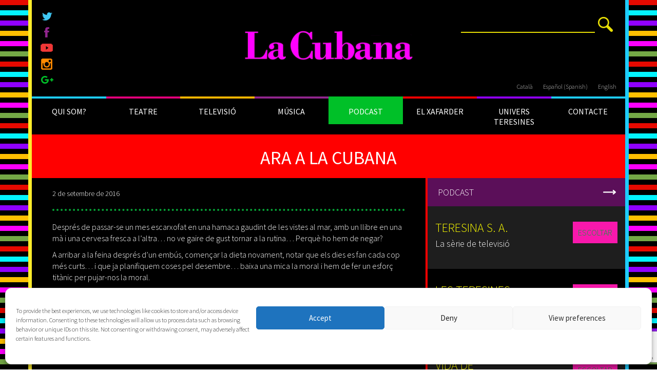

--- FILE ---
content_type: text/html; charset=utf-8
request_url: https://www.google.com/recaptcha/api2/anchor?ar=1&k=6LcOWLsUAAAAALjqNyJjmVm6Cdn6UNfdjAcMA9v-&co=aHR0cHM6Ly93d3cubGFjdWJhbmEuZXM6NDQz&hl=en&v=PoyoqOPhxBO7pBk68S4YbpHZ&size=invisible&anchor-ms=20000&execute-ms=30000&cb=upyqcts1c5m4
body_size: 48546
content:
<!DOCTYPE HTML><html dir="ltr" lang="en"><head><meta http-equiv="Content-Type" content="text/html; charset=UTF-8">
<meta http-equiv="X-UA-Compatible" content="IE=edge">
<title>reCAPTCHA</title>
<style type="text/css">
/* cyrillic-ext */
@font-face {
  font-family: 'Roboto';
  font-style: normal;
  font-weight: 400;
  font-stretch: 100%;
  src: url(//fonts.gstatic.com/s/roboto/v48/KFO7CnqEu92Fr1ME7kSn66aGLdTylUAMa3GUBHMdazTgWw.woff2) format('woff2');
  unicode-range: U+0460-052F, U+1C80-1C8A, U+20B4, U+2DE0-2DFF, U+A640-A69F, U+FE2E-FE2F;
}
/* cyrillic */
@font-face {
  font-family: 'Roboto';
  font-style: normal;
  font-weight: 400;
  font-stretch: 100%;
  src: url(//fonts.gstatic.com/s/roboto/v48/KFO7CnqEu92Fr1ME7kSn66aGLdTylUAMa3iUBHMdazTgWw.woff2) format('woff2');
  unicode-range: U+0301, U+0400-045F, U+0490-0491, U+04B0-04B1, U+2116;
}
/* greek-ext */
@font-face {
  font-family: 'Roboto';
  font-style: normal;
  font-weight: 400;
  font-stretch: 100%;
  src: url(//fonts.gstatic.com/s/roboto/v48/KFO7CnqEu92Fr1ME7kSn66aGLdTylUAMa3CUBHMdazTgWw.woff2) format('woff2');
  unicode-range: U+1F00-1FFF;
}
/* greek */
@font-face {
  font-family: 'Roboto';
  font-style: normal;
  font-weight: 400;
  font-stretch: 100%;
  src: url(//fonts.gstatic.com/s/roboto/v48/KFO7CnqEu92Fr1ME7kSn66aGLdTylUAMa3-UBHMdazTgWw.woff2) format('woff2');
  unicode-range: U+0370-0377, U+037A-037F, U+0384-038A, U+038C, U+038E-03A1, U+03A3-03FF;
}
/* math */
@font-face {
  font-family: 'Roboto';
  font-style: normal;
  font-weight: 400;
  font-stretch: 100%;
  src: url(//fonts.gstatic.com/s/roboto/v48/KFO7CnqEu92Fr1ME7kSn66aGLdTylUAMawCUBHMdazTgWw.woff2) format('woff2');
  unicode-range: U+0302-0303, U+0305, U+0307-0308, U+0310, U+0312, U+0315, U+031A, U+0326-0327, U+032C, U+032F-0330, U+0332-0333, U+0338, U+033A, U+0346, U+034D, U+0391-03A1, U+03A3-03A9, U+03B1-03C9, U+03D1, U+03D5-03D6, U+03F0-03F1, U+03F4-03F5, U+2016-2017, U+2034-2038, U+203C, U+2040, U+2043, U+2047, U+2050, U+2057, U+205F, U+2070-2071, U+2074-208E, U+2090-209C, U+20D0-20DC, U+20E1, U+20E5-20EF, U+2100-2112, U+2114-2115, U+2117-2121, U+2123-214F, U+2190, U+2192, U+2194-21AE, U+21B0-21E5, U+21F1-21F2, U+21F4-2211, U+2213-2214, U+2216-22FF, U+2308-230B, U+2310, U+2319, U+231C-2321, U+2336-237A, U+237C, U+2395, U+239B-23B7, U+23D0, U+23DC-23E1, U+2474-2475, U+25AF, U+25B3, U+25B7, U+25BD, U+25C1, U+25CA, U+25CC, U+25FB, U+266D-266F, U+27C0-27FF, U+2900-2AFF, U+2B0E-2B11, U+2B30-2B4C, U+2BFE, U+3030, U+FF5B, U+FF5D, U+1D400-1D7FF, U+1EE00-1EEFF;
}
/* symbols */
@font-face {
  font-family: 'Roboto';
  font-style: normal;
  font-weight: 400;
  font-stretch: 100%;
  src: url(//fonts.gstatic.com/s/roboto/v48/KFO7CnqEu92Fr1ME7kSn66aGLdTylUAMaxKUBHMdazTgWw.woff2) format('woff2');
  unicode-range: U+0001-000C, U+000E-001F, U+007F-009F, U+20DD-20E0, U+20E2-20E4, U+2150-218F, U+2190, U+2192, U+2194-2199, U+21AF, U+21E6-21F0, U+21F3, U+2218-2219, U+2299, U+22C4-22C6, U+2300-243F, U+2440-244A, U+2460-24FF, U+25A0-27BF, U+2800-28FF, U+2921-2922, U+2981, U+29BF, U+29EB, U+2B00-2BFF, U+4DC0-4DFF, U+FFF9-FFFB, U+10140-1018E, U+10190-1019C, U+101A0, U+101D0-101FD, U+102E0-102FB, U+10E60-10E7E, U+1D2C0-1D2D3, U+1D2E0-1D37F, U+1F000-1F0FF, U+1F100-1F1AD, U+1F1E6-1F1FF, U+1F30D-1F30F, U+1F315, U+1F31C, U+1F31E, U+1F320-1F32C, U+1F336, U+1F378, U+1F37D, U+1F382, U+1F393-1F39F, U+1F3A7-1F3A8, U+1F3AC-1F3AF, U+1F3C2, U+1F3C4-1F3C6, U+1F3CA-1F3CE, U+1F3D4-1F3E0, U+1F3ED, U+1F3F1-1F3F3, U+1F3F5-1F3F7, U+1F408, U+1F415, U+1F41F, U+1F426, U+1F43F, U+1F441-1F442, U+1F444, U+1F446-1F449, U+1F44C-1F44E, U+1F453, U+1F46A, U+1F47D, U+1F4A3, U+1F4B0, U+1F4B3, U+1F4B9, U+1F4BB, U+1F4BF, U+1F4C8-1F4CB, U+1F4D6, U+1F4DA, U+1F4DF, U+1F4E3-1F4E6, U+1F4EA-1F4ED, U+1F4F7, U+1F4F9-1F4FB, U+1F4FD-1F4FE, U+1F503, U+1F507-1F50B, U+1F50D, U+1F512-1F513, U+1F53E-1F54A, U+1F54F-1F5FA, U+1F610, U+1F650-1F67F, U+1F687, U+1F68D, U+1F691, U+1F694, U+1F698, U+1F6AD, U+1F6B2, U+1F6B9-1F6BA, U+1F6BC, U+1F6C6-1F6CF, U+1F6D3-1F6D7, U+1F6E0-1F6EA, U+1F6F0-1F6F3, U+1F6F7-1F6FC, U+1F700-1F7FF, U+1F800-1F80B, U+1F810-1F847, U+1F850-1F859, U+1F860-1F887, U+1F890-1F8AD, U+1F8B0-1F8BB, U+1F8C0-1F8C1, U+1F900-1F90B, U+1F93B, U+1F946, U+1F984, U+1F996, U+1F9E9, U+1FA00-1FA6F, U+1FA70-1FA7C, U+1FA80-1FA89, U+1FA8F-1FAC6, U+1FACE-1FADC, U+1FADF-1FAE9, U+1FAF0-1FAF8, U+1FB00-1FBFF;
}
/* vietnamese */
@font-face {
  font-family: 'Roboto';
  font-style: normal;
  font-weight: 400;
  font-stretch: 100%;
  src: url(//fonts.gstatic.com/s/roboto/v48/KFO7CnqEu92Fr1ME7kSn66aGLdTylUAMa3OUBHMdazTgWw.woff2) format('woff2');
  unicode-range: U+0102-0103, U+0110-0111, U+0128-0129, U+0168-0169, U+01A0-01A1, U+01AF-01B0, U+0300-0301, U+0303-0304, U+0308-0309, U+0323, U+0329, U+1EA0-1EF9, U+20AB;
}
/* latin-ext */
@font-face {
  font-family: 'Roboto';
  font-style: normal;
  font-weight: 400;
  font-stretch: 100%;
  src: url(//fonts.gstatic.com/s/roboto/v48/KFO7CnqEu92Fr1ME7kSn66aGLdTylUAMa3KUBHMdazTgWw.woff2) format('woff2');
  unicode-range: U+0100-02BA, U+02BD-02C5, U+02C7-02CC, U+02CE-02D7, U+02DD-02FF, U+0304, U+0308, U+0329, U+1D00-1DBF, U+1E00-1E9F, U+1EF2-1EFF, U+2020, U+20A0-20AB, U+20AD-20C0, U+2113, U+2C60-2C7F, U+A720-A7FF;
}
/* latin */
@font-face {
  font-family: 'Roboto';
  font-style: normal;
  font-weight: 400;
  font-stretch: 100%;
  src: url(//fonts.gstatic.com/s/roboto/v48/KFO7CnqEu92Fr1ME7kSn66aGLdTylUAMa3yUBHMdazQ.woff2) format('woff2');
  unicode-range: U+0000-00FF, U+0131, U+0152-0153, U+02BB-02BC, U+02C6, U+02DA, U+02DC, U+0304, U+0308, U+0329, U+2000-206F, U+20AC, U+2122, U+2191, U+2193, U+2212, U+2215, U+FEFF, U+FFFD;
}
/* cyrillic-ext */
@font-face {
  font-family: 'Roboto';
  font-style: normal;
  font-weight: 500;
  font-stretch: 100%;
  src: url(//fonts.gstatic.com/s/roboto/v48/KFO7CnqEu92Fr1ME7kSn66aGLdTylUAMa3GUBHMdazTgWw.woff2) format('woff2');
  unicode-range: U+0460-052F, U+1C80-1C8A, U+20B4, U+2DE0-2DFF, U+A640-A69F, U+FE2E-FE2F;
}
/* cyrillic */
@font-face {
  font-family: 'Roboto';
  font-style: normal;
  font-weight: 500;
  font-stretch: 100%;
  src: url(//fonts.gstatic.com/s/roboto/v48/KFO7CnqEu92Fr1ME7kSn66aGLdTylUAMa3iUBHMdazTgWw.woff2) format('woff2');
  unicode-range: U+0301, U+0400-045F, U+0490-0491, U+04B0-04B1, U+2116;
}
/* greek-ext */
@font-face {
  font-family: 'Roboto';
  font-style: normal;
  font-weight: 500;
  font-stretch: 100%;
  src: url(//fonts.gstatic.com/s/roboto/v48/KFO7CnqEu92Fr1ME7kSn66aGLdTylUAMa3CUBHMdazTgWw.woff2) format('woff2');
  unicode-range: U+1F00-1FFF;
}
/* greek */
@font-face {
  font-family: 'Roboto';
  font-style: normal;
  font-weight: 500;
  font-stretch: 100%;
  src: url(//fonts.gstatic.com/s/roboto/v48/KFO7CnqEu92Fr1ME7kSn66aGLdTylUAMa3-UBHMdazTgWw.woff2) format('woff2');
  unicode-range: U+0370-0377, U+037A-037F, U+0384-038A, U+038C, U+038E-03A1, U+03A3-03FF;
}
/* math */
@font-face {
  font-family: 'Roboto';
  font-style: normal;
  font-weight: 500;
  font-stretch: 100%;
  src: url(//fonts.gstatic.com/s/roboto/v48/KFO7CnqEu92Fr1ME7kSn66aGLdTylUAMawCUBHMdazTgWw.woff2) format('woff2');
  unicode-range: U+0302-0303, U+0305, U+0307-0308, U+0310, U+0312, U+0315, U+031A, U+0326-0327, U+032C, U+032F-0330, U+0332-0333, U+0338, U+033A, U+0346, U+034D, U+0391-03A1, U+03A3-03A9, U+03B1-03C9, U+03D1, U+03D5-03D6, U+03F0-03F1, U+03F4-03F5, U+2016-2017, U+2034-2038, U+203C, U+2040, U+2043, U+2047, U+2050, U+2057, U+205F, U+2070-2071, U+2074-208E, U+2090-209C, U+20D0-20DC, U+20E1, U+20E5-20EF, U+2100-2112, U+2114-2115, U+2117-2121, U+2123-214F, U+2190, U+2192, U+2194-21AE, U+21B0-21E5, U+21F1-21F2, U+21F4-2211, U+2213-2214, U+2216-22FF, U+2308-230B, U+2310, U+2319, U+231C-2321, U+2336-237A, U+237C, U+2395, U+239B-23B7, U+23D0, U+23DC-23E1, U+2474-2475, U+25AF, U+25B3, U+25B7, U+25BD, U+25C1, U+25CA, U+25CC, U+25FB, U+266D-266F, U+27C0-27FF, U+2900-2AFF, U+2B0E-2B11, U+2B30-2B4C, U+2BFE, U+3030, U+FF5B, U+FF5D, U+1D400-1D7FF, U+1EE00-1EEFF;
}
/* symbols */
@font-face {
  font-family: 'Roboto';
  font-style: normal;
  font-weight: 500;
  font-stretch: 100%;
  src: url(//fonts.gstatic.com/s/roboto/v48/KFO7CnqEu92Fr1ME7kSn66aGLdTylUAMaxKUBHMdazTgWw.woff2) format('woff2');
  unicode-range: U+0001-000C, U+000E-001F, U+007F-009F, U+20DD-20E0, U+20E2-20E4, U+2150-218F, U+2190, U+2192, U+2194-2199, U+21AF, U+21E6-21F0, U+21F3, U+2218-2219, U+2299, U+22C4-22C6, U+2300-243F, U+2440-244A, U+2460-24FF, U+25A0-27BF, U+2800-28FF, U+2921-2922, U+2981, U+29BF, U+29EB, U+2B00-2BFF, U+4DC0-4DFF, U+FFF9-FFFB, U+10140-1018E, U+10190-1019C, U+101A0, U+101D0-101FD, U+102E0-102FB, U+10E60-10E7E, U+1D2C0-1D2D3, U+1D2E0-1D37F, U+1F000-1F0FF, U+1F100-1F1AD, U+1F1E6-1F1FF, U+1F30D-1F30F, U+1F315, U+1F31C, U+1F31E, U+1F320-1F32C, U+1F336, U+1F378, U+1F37D, U+1F382, U+1F393-1F39F, U+1F3A7-1F3A8, U+1F3AC-1F3AF, U+1F3C2, U+1F3C4-1F3C6, U+1F3CA-1F3CE, U+1F3D4-1F3E0, U+1F3ED, U+1F3F1-1F3F3, U+1F3F5-1F3F7, U+1F408, U+1F415, U+1F41F, U+1F426, U+1F43F, U+1F441-1F442, U+1F444, U+1F446-1F449, U+1F44C-1F44E, U+1F453, U+1F46A, U+1F47D, U+1F4A3, U+1F4B0, U+1F4B3, U+1F4B9, U+1F4BB, U+1F4BF, U+1F4C8-1F4CB, U+1F4D6, U+1F4DA, U+1F4DF, U+1F4E3-1F4E6, U+1F4EA-1F4ED, U+1F4F7, U+1F4F9-1F4FB, U+1F4FD-1F4FE, U+1F503, U+1F507-1F50B, U+1F50D, U+1F512-1F513, U+1F53E-1F54A, U+1F54F-1F5FA, U+1F610, U+1F650-1F67F, U+1F687, U+1F68D, U+1F691, U+1F694, U+1F698, U+1F6AD, U+1F6B2, U+1F6B9-1F6BA, U+1F6BC, U+1F6C6-1F6CF, U+1F6D3-1F6D7, U+1F6E0-1F6EA, U+1F6F0-1F6F3, U+1F6F7-1F6FC, U+1F700-1F7FF, U+1F800-1F80B, U+1F810-1F847, U+1F850-1F859, U+1F860-1F887, U+1F890-1F8AD, U+1F8B0-1F8BB, U+1F8C0-1F8C1, U+1F900-1F90B, U+1F93B, U+1F946, U+1F984, U+1F996, U+1F9E9, U+1FA00-1FA6F, U+1FA70-1FA7C, U+1FA80-1FA89, U+1FA8F-1FAC6, U+1FACE-1FADC, U+1FADF-1FAE9, U+1FAF0-1FAF8, U+1FB00-1FBFF;
}
/* vietnamese */
@font-face {
  font-family: 'Roboto';
  font-style: normal;
  font-weight: 500;
  font-stretch: 100%;
  src: url(//fonts.gstatic.com/s/roboto/v48/KFO7CnqEu92Fr1ME7kSn66aGLdTylUAMa3OUBHMdazTgWw.woff2) format('woff2');
  unicode-range: U+0102-0103, U+0110-0111, U+0128-0129, U+0168-0169, U+01A0-01A1, U+01AF-01B0, U+0300-0301, U+0303-0304, U+0308-0309, U+0323, U+0329, U+1EA0-1EF9, U+20AB;
}
/* latin-ext */
@font-face {
  font-family: 'Roboto';
  font-style: normal;
  font-weight: 500;
  font-stretch: 100%;
  src: url(//fonts.gstatic.com/s/roboto/v48/KFO7CnqEu92Fr1ME7kSn66aGLdTylUAMa3KUBHMdazTgWw.woff2) format('woff2');
  unicode-range: U+0100-02BA, U+02BD-02C5, U+02C7-02CC, U+02CE-02D7, U+02DD-02FF, U+0304, U+0308, U+0329, U+1D00-1DBF, U+1E00-1E9F, U+1EF2-1EFF, U+2020, U+20A0-20AB, U+20AD-20C0, U+2113, U+2C60-2C7F, U+A720-A7FF;
}
/* latin */
@font-face {
  font-family: 'Roboto';
  font-style: normal;
  font-weight: 500;
  font-stretch: 100%;
  src: url(//fonts.gstatic.com/s/roboto/v48/KFO7CnqEu92Fr1ME7kSn66aGLdTylUAMa3yUBHMdazQ.woff2) format('woff2');
  unicode-range: U+0000-00FF, U+0131, U+0152-0153, U+02BB-02BC, U+02C6, U+02DA, U+02DC, U+0304, U+0308, U+0329, U+2000-206F, U+20AC, U+2122, U+2191, U+2193, U+2212, U+2215, U+FEFF, U+FFFD;
}
/* cyrillic-ext */
@font-face {
  font-family: 'Roboto';
  font-style: normal;
  font-weight: 900;
  font-stretch: 100%;
  src: url(//fonts.gstatic.com/s/roboto/v48/KFO7CnqEu92Fr1ME7kSn66aGLdTylUAMa3GUBHMdazTgWw.woff2) format('woff2');
  unicode-range: U+0460-052F, U+1C80-1C8A, U+20B4, U+2DE0-2DFF, U+A640-A69F, U+FE2E-FE2F;
}
/* cyrillic */
@font-face {
  font-family: 'Roboto';
  font-style: normal;
  font-weight: 900;
  font-stretch: 100%;
  src: url(//fonts.gstatic.com/s/roboto/v48/KFO7CnqEu92Fr1ME7kSn66aGLdTylUAMa3iUBHMdazTgWw.woff2) format('woff2');
  unicode-range: U+0301, U+0400-045F, U+0490-0491, U+04B0-04B1, U+2116;
}
/* greek-ext */
@font-face {
  font-family: 'Roboto';
  font-style: normal;
  font-weight: 900;
  font-stretch: 100%;
  src: url(//fonts.gstatic.com/s/roboto/v48/KFO7CnqEu92Fr1ME7kSn66aGLdTylUAMa3CUBHMdazTgWw.woff2) format('woff2');
  unicode-range: U+1F00-1FFF;
}
/* greek */
@font-face {
  font-family: 'Roboto';
  font-style: normal;
  font-weight: 900;
  font-stretch: 100%;
  src: url(//fonts.gstatic.com/s/roboto/v48/KFO7CnqEu92Fr1ME7kSn66aGLdTylUAMa3-UBHMdazTgWw.woff2) format('woff2');
  unicode-range: U+0370-0377, U+037A-037F, U+0384-038A, U+038C, U+038E-03A1, U+03A3-03FF;
}
/* math */
@font-face {
  font-family: 'Roboto';
  font-style: normal;
  font-weight: 900;
  font-stretch: 100%;
  src: url(//fonts.gstatic.com/s/roboto/v48/KFO7CnqEu92Fr1ME7kSn66aGLdTylUAMawCUBHMdazTgWw.woff2) format('woff2');
  unicode-range: U+0302-0303, U+0305, U+0307-0308, U+0310, U+0312, U+0315, U+031A, U+0326-0327, U+032C, U+032F-0330, U+0332-0333, U+0338, U+033A, U+0346, U+034D, U+0391-03A1, U+03A3-03A9, U+03B1-03C9, U+03D1, U+03D5-03D6, U+03F0-03F1, U+03F4-03F5, U+2016-2017, U+2034-2038, U+203C, U+2040, U+2043, U+2047, U+2050, U+2057, U+205F, U+2070-2071, U+2074-208E, U+2090-209C, U+20D0-20DC, U+20E1, U+20E5-20EF, U+2100-2112, U+2114-2115, U+2117-2121, U+2123-214F, U+2190, U+2192, U+2194-21AE, U+21B0-21E5, U+21F1-21F2, U+21F4-2211, U+2213-2214, U+2216-22FF, U+2308-230B, U+2310, U+2319, U+231C-2321, U+2336-237A, U+237C, U+2395, U+239B-23B7, U+23D0, U+23DC-23E1, U+2474-2475, U+25AF, U+25B3, U+25B7, U+25BD, U+25C1, U+25CA, U+25CC, U+25FB, U+266D-266F, U+27C0-27FF, U+2900-2AFF, U+2B0E-2B11, U+2B30-2B4C, U+2BFE, U+3030, U+FF5B, U+FF5D, U+1D400-1D7FF, U+1EE00-1EEFF;
}
/* symbols */
@font-face {
  font-family: 'Roboto';
  font-style: normal;
  font-weight: 900;
  font-stretch: 100%;
  src: url(//fonts.gstatic.com/s/roboto/v48/KFO7CnqEu92Fr1ME7kSn66aGLdTylUAMaxKUBHMdazTgWw.woff2) format('woff2');
  unicode-range: U+0001-000C, U+000E-001F, U+007F-009F, U+20DD-20E0, U+20E2-20E4, U+2150-218F, U+2190, U+2192, U+2194-2199, U+21AF, U+21E6-21F0, U+21F3, U+2218-2219, U+2299, U+22C4-22C6, U+2300-243F, U+2440-244A, U+2460-24FF, U+25A0-27BF, U+2800-28FF, U+2921-2922, U+2981, U+29BF, U+29EB, U+2B00-2BFF, U+4DC0-4DFF, U+FFF9-FFFB, U+10140-1018E, U+10190-1019C, U+101A0, U+101D0-101FD, U+102E0-102FB, U+10E60-10E7E, U+1D2C0-1D2D3, U+1D2E0-1D37F, U+1F000-1F0FF, U+1F100-1F1AD, U+1F1E6-1F1FF, U+1F30D-1F30F, U+1F315, U+1F31C, U+1F31E, U+1F320-1F32C, U+1F336, U+1F378, U+1F37D, U+1F382, U+1F393-1F39F, U+1F3A7-1F3A8, U+1F3AC-1F3AF, U+1F3C2, U+1F3C4-1F3C6, U+1F3CA-1F3CE, U+1F3D4-1F3E0, U+1F3ED, U+1F3F1-1F3F3, U+1F3F5-1F3F7, U+1F408, U+1F415, U+1F41F, U+1F426, U+1F43F, U+1F441-1F442, U+1F444, U+1F446-1F449, U+1F44C-1F44E, U+1F453, U+1F46A, U+1F47D, U+1F4A3, U+1F4B0, U+1F4B3, U+1F4B9, U+1F4BB, U+1F4BF, U+1F4C8-1F4CB, U+1F4D6, U+1F4DA, U+1F4DF, U+1F4E3-1F4E6, U+1F4EA-1F4ED, U+1F4F7, U+1F4F9-1F4FB, U+1F4FD-1F4FE, U+1F503, U+1F507-1F50B, U+1F50D, U+1F512-1F513, U+1F53E-1F54A, U+1F54F-1F5FA, U+1F610, U+1F650-1F67F, U+1F687, U+1F68D, U+1F691, U+1F694, U+1F698, U+1F6AD, U+1F6B2, U+1F6B9-1F6BA, U+1F6BC, U+1F6C6-1F6CF, U+1F6D3-1F6D7, U+1F6E0-1F6EA, U+1F6F0-1F6F3, U+1F6F7-1F6FC, U+1F700-1F7FF, U+1F800-1F80B, U+1F810-1F847, U+1F850-1F859, U+1F860-1F887, U+1F890-1F8AD, U+1F8B0-1F8BB, U+1F8C0-1F8C1, U+1F900-1F90B, U+1F93B, U+1F946, U+1F984, U+1F996, U+1F9E9, U+1FA00-1FA6F, U+1FA70-1FA7C, U+1FA80-1FA89, U+1FA8F-1FAC6, U+1FACE-1FADC, U+1FADF-1FAE9, U+1FAF0-1FAF8, U+1FB00-1FBFF;
}
/* vietnamese */
@font-face {
  font-family: 'Roboto';
  font-style: normal;
  font-weight: 900;
  font-stretch: 100%;
  src: url(//fonts.gstatic.com/s/roboto/v48/KFO7CnqEu92Fr1ME7kSn66aGLdTylUAMa3OUBHMdazTgWw.woff2) format('woff2');
  unicode-range: U+0102-0103, U+0110-0111, U+0128-0129, U+0168-0169, U+01A0-01A1, U+01AF-01B0, U+0300-0301, U+0303-0304, U+0308-0309, U+0323, U+0329, U+1EA0-1EF9, U+20AB;
}
/* latin-ext */
@font-face {
  font-family: 'Roboto';
  font-style: normal;
  font-weight: 900;
  font-stretch: 100%;
  src: url(//fonts.gstatic.com/s/roboto/v48/KFO7CnqEu92Fr1ME7kSn66aGLdTylUAMa3KUBHMdazTgWw.woff2) format('woff2');
  unicode-range: U+0100-02BA, U+02BD-02C5, U+02C7-02CC, U+02CE-02D7, U+02DD-02FF, U+0304, U+0308, U+0329, U+1D00-1DBF, U+1E00-1E9F, U+1EF2-1EFF, U+2020, U+20A0-20AB, U+20AD-20C0, U+2113, U+2C60-2C7F, U+A720-A7FF;
}
/* latin */
@font-face {
  font-family: 'Roboto';
  font-style: normal;
  font-weight: 900;
  font-stretch: 100%;
  src: url(//fonts.gstatic.com/s/roboto/v48/KFO7CnqEu92Fr1ME7kSn66aGLdTylUAMa3yUBHMdazQ.woff2) format('woff2');
  unicode-range: U+0000-00FF, U+0131, U+0152-0153, U+02BB-02BC, U+02C6, U+02DA, U+02DC, U+0304, U+0308, U+0329, U+2000-206F, U+20AC, U+2122, U+2191, U+2193, U+2212, U+2215, U+FEFF, U+FFFD;
}

</style>
<link rel="stylesheet" type="text/css" href="https://www.gstatic.com/recaptcha/releases/PoyoqOPhxBO7pBk68S4YbpHZ/styles__ltr.css">
<script nonce="HqYAN6VM5jmDr-b-JwA8bQ" type="text/javascript">window['__recaptcha_api'] = 'https://www.google.com/recaptcha/api2/';</script>
<script type="text/javascript" src="https://www.gstatic.com/recaptcha/releases/PoyoqOPhxBO7pBk68S4YbpHZ/recaptcha__en.js" nonce="HqYAN6VM5jmDr-b-JwA8bQ">
      
    </script></head>
<body><div id="rc-anchor-alert" class="rc-anchor-alert"></div>
<input type="hidden" id="recaptcha-token" value="[base64]">
<script type="text/javascript" nonce="HqYAN6VM5jmDr-b-JwA8bQ">
      recaptcha.anchor.Main.init("[\x22ainput\x22,[\x22bgdata\x22,\x22\x22,\[base64]/[base64]/UltIKytdPWE6KGE8MjA0OD9SW0grK109YT4+NnwxOTI6KChhJjY0NTEyKT09NTUyOTYmJnErMTxoLmxlbmd0aCYmKGguY2hhckNvZGVBdChxKzEpJjY0NTEyKT09NTYzMjA/[base64]/MjU1OlI/[base64]/[base64]/[base64]/[base64]/[base64]/[base64]/[base64]/[base64]/[base64]/[base64]\x22,\[base64]\\u003d\x22,\x22w5DDgCoFRkAtwo/DosOcA8OKN1VADMOKwobDgsKEw7NCw4zDp8KbAzPDkGBCYyMaQMOQw6Z5woLDvlTDpsKyF8ORWsOpWFhfwrxZeS5CQHFywqc1w7LDo8KwO8KKwq/DtF/ChsOiOsOOw5tUw58dw4AVSFx+ahXDoDlfVsK0wr9eQizDhMOeRl9Iw5B/[base64]/HcKVwqxSw5Z0E1LChcO2wr3Cu8OuwrrDv8ObwqXDjUDCn8Klw614w7I6w7/DvFLCoxTCpDgAYcO4w5Rnw5bDvgjDrUjCjyMlD2jDjkrDoWoXw504S17CuMOWw7HDrMOxwoVtHMOuEcOQP8OTVsKHwpU2w6UJEcObw4sFwp/DvkQoPsONYsO2B8KlNifCsMK8PyXCq8KnwqPClUTCqnkuQ8OgwqnCsTwSTChvwqjCiMOSwp4ow7c2wq3CkA42w4/Dg8OGwqgSFEzDmMKwLUBZDXDDlMKPw5Ucw5VNCcKEX1zCnEIJd8K7w7LDm1llMHsKw7bCmi5SwpUiwonCn3bDlH1lJ8KObXLCnMKlwowxfi/DiwPCsT5HwoXDo8Kae8Ojw553w4bCvsK2F1AUB8ODw5PCtMK5YcOxeSbDmXUBccKOw7nCqiJPw4sGwqcOeV3Dk8OWYwPDvFBHXcONw4wmQlTCu3XDhsKnw5fDqjnCrsKiw6FiwrzDiCp/GHwyO0pgw749w7fCiiPClRrDuX1mw69sFVYUNSTDscOqOMOBw4oWAQ5+eRvDuMKaXU9CUFEiasOXSMKGEAZkVzbCqMObXcKTCF91WBpIUBAawq3DmwB/E8K/wpPClTfCjjdgw58JwqY+AkcPw4zCnFLCtHrDgMKtw6JAw5QYX8OJw6klwrTCv8KzNF/DiMOvQsKYN8Khw6DDg8O5w5PCjx/Dry0FAyPCkS9dBXnCt8OAw74swpvDrcK/wo7DjwAAwqgeEmTDvz8swrPDuzDDrGpjwrTDlFvDhgnCjMKHw7wLDMOmK8KVw57DqMKMfV4Uw4LDv8OREgsYesOZdR3DnQYUw7/DhXZCb8OmwrBMHBHDk2Rnw5jDvMOVwpkhwppUwqDDtcOuwr5EL0vCqBJZwoB0w5DCkMOFaMK5w5bDiMKoBytxw5woIMKKHhrDmGppf2zCpcK7WmbDi8Khw7LDgTFAwrLCgsO7wqYWw6/CoMOJw5fCkcK5KsK6R2BYRMOXwqFSblrChcOOwqjCmUbDoMO5w6DCj8OUY2ZqSSjCuDTCvMKLNTfDiADDoiDDmsOJw5h4woBew4nCnMKEwqjDmsOnVm/DrcKAw79yKjkdwpkMK8O9GMKlH8OYwqpWwpvCgMOow5Rof8O/worDtiUOwrvDrsOrcMKowrQFXcO9UsK4UcOeVMOXw63DmHbCsMKnHMKhdSPCsSnCgV4AwoZ4wpjDsGnCpnvCmsKPf8OYQzDDjcOYCcKaSMOiaVzCjsOhw6nDo1pjNcOJJsKUw6jDphHDvsOTwrXCqsK9aMKvw5DCiMK1w7XCqDQbAcKdR8OQNjAmasOabg/DvwXDr8KlUsKZeMKDw6/CvsO/fRHCvMKTwpvCuRpCw5XCnUABfsOOSjhKwoPDrgHDlMKEw4DCj8O5w4YoGMO1wrPCusOsJsO5wpkAwq7DrsKvwq3CsMKDKx0VwpBXT3jDsRrCvlvCpAbDmHjDrcOQbAYhw6nCr17ChEAnX0nCnsOQI8OVwpfDocKSFsOvw5/[base64]/CrjrCil4HdXvDjcKfwrkdwo/[base64]/[base64]/w7RLDsKBfsOAwrl6DE4gF8Oxw5dhT8K0w6fCiMO3JMKGNsO/wrbCjWgHHwIkw5RZanTDoWLDomdcwrrDr2J/XMOlw7LDusObwr8kw7nCqUF6EsKnbMKxwoliw4nDlsOrwovCrMK+w43ClcK/[base64]/wo7Dp8KKM0JLDkV3wohhf8O2wrLDnAB8wo1lRwwUw7xaw6DCqBc5SAt8w71GS8OSCsOcworDmMKRw7J6w7zDhTfDh8O9wp8SJMOswpsrwrZ2AH5vw7ogccKlPiTDl8K5c8OcYMKOfsOROMOKFTXCicO6ScOPw6E/YAowwoTDhWfCoxPCnMKTATfCqEMNwrgGLcKnwrZow5FobsO0AsODCl8CCTscwpwRw4TDmAfDj1MBwrjCtcOFdSIzVcO+wpnCgFU4wpAvc8Oxw7/[base64]/[base64]/[base64]/[base64]/Dn2EaYWDCscOXTMOQw6AAwoLDkDzDsUgWwqgtw7PChgfCnyJJJcK7QC/DtMONIynCo1sMB8Odw47DlsKqeMO1PFU5wr1jPsKgwp3CqMK+w6LDnsKpexUVwozCrhFSIMKVw7XCuAkHFzXDtsKwwoAWw77DqFR1HsK0wr3CvGTDoUxOwoTDpcOKw7bChMOBw71NVsO/Q34aZcOLV0sXNQJYw5DDqyZGwqFJwp9Rw7PDhR9pwrfCixgNwrBqwqpUQSbDrcKrwohdw6Z2HQxBw4hNwqjCgMO5Gy5KLGDDoQPCksKpwrnClAIyw65Cw6rDjTfDncKgw43Cmn5Kw5R+w4EHfcKjwq7CrSvDsGQWeXx5wp3DujvDhTPCkg1vwo3CkCbCrGUuw7knw6/Dvh/[base64]/CjSPCqzt5WWtlwrzDpi4Ce23CqsKoOzbDkcOEw7VZOmnChwjDncOiw6U1w6LDs8O2VwnDnsOYw6YNacK8w6/Dg8KRDyt/fV/[base64]/wqcjDzfCmEzDpcO1PEPCrmvCsD8bC8Kuw7PDlD5MwpfCjsOkCWldw4HDlMO7f8KIDS/DtALCkzAPwolTaTDCpsO2w6wxf0/DjTrDnsOuE2DDnsK8BQRaUsKFOEU7woTDsMKAHEcmw6gsVyhMwr44NSfDtMK2wpQuFcOEw6DCj8O2EiLCl8O/wqnDgk3DvMOfw7Mrw44MDXrCnMKpD8OfRSjCgcOAEWzCuMOWwrZTDTwYw6QgFWNTesOKw7xkwoDCqcKdw6J0SRXCuU84wrNXw5Izw68Jw5YXw4/[base64]/DmXHCi8KoNRU4wpNIN3Akw4tIQ0bDpW3CgiE8w49Dw74MwoVSw6sCwobDv1hhNcOZwrDDrT1PwqjCjU3DvcKJccK2w7/Di8KLw6/DssO7w67DnjzDjVZ3w5rCnFVQOcO7w4A6wqbCjxfCpMKIC8KLwo3DosO/OsOrwqpVGXjDrcKFECtxOlVDPxtpdnjDksOcfVsZw60Fwp03PT4hwrTCpcO3SkpzZMK8JltPWSkRW8OIKMOKFMKmWcK4wp0vw5BIw7ExwpM4w65uXw0vPVV5wqQ2ZRzDusK/w5dhwqPCi27Du33DvcOqw7HCjzbCkcK9bsKiw5d0wrHDg0VjFwM0YMK+KwECMMO/[base64]/w4LCmWM9QGDDokg+JyjCjMO5w4V6F8K1dScPwqR6LUU7w73CicO3w4jCtl4Rwp5PAQ1Hwoolw6PCgh0Jw5hCNMKtwqXCmMOPw7oew5Fyc8OdwoLDpcO8M8OFwrjCoGbCnwXDnMO3wq/DlEo6GyEfwqPDiDXCssOXLw3Dsy1dwqfCojXDvQpLw5FTwoTCgcO4woAzw5HCiyHCoMKmwroaH1EowpIuN8KKw6HCiXjDsG7CuwfDoMOow7QmwoHDnsKTw6zCtWRFOcOEwo/CkMO2wqFFCx3DjsOCwr4OfMKPw6bCiMOTwr3DrcKsw6vDiBPDncKQwodpw7M/[base64]/CrsOhwqPCmMKew5zCtMOoGklFfEzChcOqIWBSRx8AVTtywobCr8KXPTPCrsONFUvCnUVgwp0Fw5PChcKgw7xUJcOLwroDejbCi8Ovw6V0Dz3DuVpdw7XDisOzw4fDqBfCiybCnMKVwrMKw5o6YwIAw63CsBPDsMOtwqZIw6rCosO1SMK3wqZ0wqJDwpTDi3/DvcOpC3jDksO8w6fDu8OqZ8KMw4lpw60AQQ4fMBZfM27DkDJTw5c8w7TDoMKkw5rDocOHEcOuwrwqSMK9UMKaw4LCnC43NADDp1TDr1vDq8KTw7zDrMODwqtRw6YMVxrDn0rCml/CnTXDk8Ouw55/MMOpwo58RcKkMcOhLsKPw5HCosKSw6p9woJDw5DDrg0Rw6d8wrzDjRVWQMOBXMKDw6PDjcOMdQwZwo7Cmz1Bek5aeQLCqsKGRcKkeB0VacO0dMKtwoXDp8O1w4rDlMKbdkvCpsKXV8O/w53Cg8K9RVbCqHVow7rDoMKxaxLDgMOSwrzDklbCmcOAbMKrW8O2K8OCw6TCoMOlJsOTwoVcw5daC8K+w71fwpkHYlpGw6Rlwo/DusKKwqgkwobCg8KXwr5Aw57Do1nDn8OQwpHCs0sXfMK+w5nDiF1lw418bcKow7INAcKmXABfw481f8OdOxAgw5oZw7ltwrRGSDxRTgfDm8OPeiDCmAsEw4vDoMK/w47DnUjDk03Cp8Kxwp55w4fDszZaRsK/wqwCw7bCjAHDoyvDhsO1w7HCnBTCj8OCwpbDoGHDj8O8wrHCicKCwqbDtF5ydsO/w6w/[base64]/Cr21AwpbDsGgrw6bCknjClsKEw59FVSEkQcKDGU/DicK+wqozZkjCjm0uwpLDhsO/d8OuMyfDii8/w7kAwqt+L8OgAMOfw6XCiMOpwoRyBzljcFzCkTrDig3DkMOPwoQJT8O4wobDnzMTEHrCumbDosKFw6PDlmoGw43CssKEIsOSDGE/w7bCqEccwrxCXsOYw4DCiFvCu8OUwr9lAsO0w6PCsyjDvn3DqsKwLCxnwqM1F2RIAsK8woU3OwbCtcOXwogSw4zDmsKKHhQHw6dhwq/CpMKweDIHfcKJFhJ9woAsw63DhnEbQ8OXw55Lfl9XKSpaeFoCw4kSbcOHbMOZYyjDicOKTi/[base64]/DsAUwOMKKwotPw4ZfKcOqex3CicOrYsKfBHvDj8K7wpAzw5IcP8ODwoXCszAUw4rDocOnJgXCuTowwpMSw6DDsMOAw705wofCkXsNw4Y6wpoubG/[base64]/[base64]/dgDDj8Ohw6nCmUA3woo4w6XDryPCgMOXIMKxwqLDk8KBw7XCjVHChMOrw7tNNFPDj8KtwrbDuhB9w7lnJh/DhAgoQMKWw4jDgn9yw6J+J1nCpMK6VXMjSGYlwo7Cn8OrQx3Dkz8kw64CwqDCjMOre8KgFsKDw5kNw6NhN8KZwojCosK/SgzCiw7Dih8qwrHCiDBJNcKYRjsJZ01VwqfCgsKrP0h2cTnCkcKBwoh+w6/[base64]/CuQnDvcKAwo5xB2HCs8O6wrLDtUJ+fMOZw4TDi8KbXF7DhMOMwrIgQG9jwrtIw6/Dn8OWDsOIw4rDgsKIw5wbw6pWwrsLw5HCmcKpScK4VVvCj8KfFUZ+O1bClHtwRzjDt8KKQMOfw78vw41dwohTw7DCjsKOwoQ/w7bDu8KGw5ZHwrLDtsOGwr16GsOUJcO5WcOkNntQKQHCl8O3PcKkwpTDgsOuw6nDs2kWwp7DqFYJCHvCrXvDmA3CisOjAE3CuMOKGVIEw5fCocOxwrtNbsOXwqE+w4dfwrgmNntkacKdwqZOwr/[base64]/CmcKTwpUMwozCusKXDVIIwrNsThtywqpHP8OdwqlYdMOTw5fCnUNywpDDscO6w7ljWAd4IcO/fB1ewrV/HMKxw5HCg8Kow48pwqXDmnFAwoxRwpd5Ww0gEMO9BgXDhQHCh8Ovw7lWw51hw7FRYExUM8KXBS/Ch8KJacObJ2IXaSjDlF12wqHDjXt/IMKTw4JHwqJOw54cwqsZSkpnXsOIRsObwptOwrxDwqnDo8O5MMKDwrphKhEGRsKqwotGIhwTURgBwrLDicKNEsKzZMOcEDfDliXCusOBBcK7N18jw5TDiMOtfcOSwrEfFsKhCEDCuMKZw53CoSPCkTFGwqXCp8O+w7ApfXM1KsKABj/CqjPCokYBw4rDhcOGw5bDnTrConNcJhwXGMKPwrt8QMOPw7sCwoNTL8KZw4/DicOxw40+w47ChhxzIz3CkMOMwp90aMKnw7jDusKNw5fCmAs5wotnWAsIQ2wEw7l1wo9MwopYJMKgS8Olw6LCvntGI8OrwpvDtsO/fHVZw5jCn3LDt1TDvzHCksKfYTJQE8OoZsOVw5p5w4DCj1nCoMOGw47Dj8Oaw5M0IFpEbsKUfSvCg8K4ChgMwqYTwo3DuMKEw4zDpsKHwrfCgRtDw7DChMOkwpp9wr/DogwrwpjDrsO7wpNhwrc4VsK3IMOJw6vDqh57XHJcwpHDhMKew4fCgU7DnHXDtjDCulnClg/ChXEmwqI1dBTCh8KjwpPCocKOwpU/Hx7CtcK8w7XDo1tzIMKVw6XCnS1GwptYDE0EwqwPCkzDrF4dw7UOLH05wq3DgFs+wphBTsKqV0HCvnvCg8OjwqLDjsKBXcOuwqVlwrfDoMKNw6x2dsO5w6HDnMK/[base64]/DomXDj03DkMO0VsOmw4sNBMO2w5bCvE4dwrvCt8Oad8KgwojDpirDqlkdwo4Dw5JvwptVw6oYw5VMFcK8RMKPwqbDqsONJsO2ChHDvVQtXMOcw7LDtsO7w7oxacOcR8KfwqDDpsOLWVF3worDiVnDssOXBsOCwqvCu0nCtw9NOsOlTC9CJcOhw75Rw5o/wozCq8OuKyl3wrbCqyfDvcKNezhywqTCiT/[base64]/DlhQew7HCt8OYw7PCocKzS2xuX1Q0WMKkw6BfB8OoDH9Gw5Mmw4jCqQnDmMOaw5svaVtvwqtTw4tDw6/DpzDCk8OAw6h6wpkNw7vDi05PJi7DtSfCvS5ZEQgCc8O0wqctYMKFwr/CtcKVMcO7wrvCp8OfOy5lNwfDi8O5w68wazbDpl52AB0aPsO2KyHDicKOw7oQBhdtd0vDjsKgAMKKPsKdwoPDj8OcJE/DtW3DnRlww4zDi8OaInjCvCsfVmTDmyN2w4IMKsOKXhHDihnDg8KwVV02ClHCtQgUwo5Fe1tzwrZYwrAdZnLDv8Odwp3Cj3Evd8KSEcKDZMOXEV5JH8KBGsKuwpg8w5vCqDxSE0/DjSczN8KOIntgIAoDJ0AtPjnDqGTDs2zDsiQJwqsLw7NVH8KqFGc8KsKyw5TCmMOTw4rDrWBdw5wgb8OhVMO5V3PCpFRUw5hXC0bCqB/DmcOWw7rChFhVED/DkRxFZ8KXwp4FK31AdGJCbkhQdFHCn23ChMKGVTTCiibDnxTCiQTDnUzDiADCi2nDlsOqCsOGEVTCqMKZWGU8QxFySWDDh0FhFC8Ka8Ofw6fDvcOoO8OrSMKWbcK5aRtUInF+wpfCu8OmYWpcw77DhW3CrsOcw5XDmFDCnnFGw5ptwpF4dMO0wp/DiVN3worDg1TCh8KBMMO3w7cfFcKRegRnBsKOw5tiwrnDqQ7Dg8Onw7HDpMK1wpNAw6DCsFfDnMK6GsOvw6DCj8OVwr3CklbDun1kflXCuwkFw6xSw5HDuijDqMKTw7/DjgJQHsKvw5XCmsKqIcO1wokaw5DDk8Ovw4zDkcOXwq3DusKdLRsWGg9Fw4h/dsOZL8KIUxFcXjRRw53DgcOjwo9FwqzDrC1UwrMgwo/[base64]/Cm8KSw7DCicKYDg3ChgPDpMKYA8OZwqhecUHDpVDDpUQhMMOow6p3UcKyNRPClnHDgxtpw5p1NFfDrMKFwrZwwo/ClFzDsFkhaiYjC8KwXS5ZwrU4D8KEw6FawrFvVj0Nw4ovw77Dp8ONbsOow4TCu3bDjmtzGW/[base64]/wrAdFlbCscODw4/[base64]/DqC9FwpAFYMKbFBXCj8OKw5lSR2pzw5o7wphFdMOKwrhLN1XChmcaw5lAw7cJdlpqw4LDtcOmBGrClyXDucKXPcKGTMKrOQhneMO7w4/CvMKiwo5HQsOOw7dNURI/YHjDpsKLwqk4wootMcOrwrQUNEZGBijDogtfwqXCh8KDw7/CoWJ5w5AUdTDCvcKYJX9awp/Ct8KmdXZLFkzCrsOdwpoCw7LDtcO9JGYfw5xiaMO2cMKUTwrCrQw8w7cYw5jDiMKjNcOiDxwew5HCinpyw5nDiMOlwo7Cgj4zbyPCisKtw7VRDm9DNMKOC1xAw4Z1wpkKXUzDosOQA8Ogw7lww6pew6U4w5dTwosMw6fCpnLCnWQ5GMOrBhcGXsONN8OoDA/CjClVL2NdYSYzTcKWwr1zw40uw4TDhsOjA8KoO8OUw6LCosObbmTDpMKaw4PDqCs8woxGw7/CrcKZKsKWVcKHMgZ5wptLVMO9CWoYwrDDrjnDukNXwr9gL2DDl8K1Ii9PGhrDl8OEwqh4E8K2w43Dm8OMw6jDlQ4efDvDj8KHw6fDvQN8w5bDvcO6wqouwpXDq8KbwrDCqMOvTSAMw6HDhX3CpA03wo/CpcOCwoMML8KZw5AMIMKDwrQvMcKGwo3CncKsb8O8EMKlw5bDh2rDmMKew7l2YsKMEcK5LMKfw5LCo8OcSsOncRLCvTE6w4EFw6TDucO6J8OEGcOiNsOMAnIIfh7ClhnCmcK5NjFcw48Ow5/Cj2NXLirCnkR3XMKBBcKmworDtMONw47CsgLCjWTDtk5Nw4PCjgvDtsOpwp/Dvl3DqsO/wrtYw7s1w4Uow64SGRnCsxXDlUclw7nCpy9SCcOgw6EnwpxJOMKGwrLCtMOEfcKAwpjCo07CjBDCgHXDq8K9dGYCwqNXGiFfwobCoURECFzDgcKGH8KVGHLDvcOYesO8U8K4E1jDvCTDv8OLZ1F0UcORdMOAwqzDsWTCo1odwrrDucKHfMOkw4vCpXLDv8O2w4/DncK1IcO2wprDnxt6w6tiK8Kuw4rDhGBdbW/DpTxNw6vCm8K1csO0w4vDgsKeDMKZw5twUsKxZMKRF8KOPmYUwpZhwpdAwoRBwpfDh1pXwrdWfGfCilQOw5rDm8OLSgA0SURdUxTDi8O4woLDnDFHw6g/FzlzAF5FwrM4cGooOR46ClHDlQZNw6zDmSXCpsK1w7bCuFdNG2E1wqbDh2LCi8OVw6p6w7xYw5vDlsKKwp9/CAPCl8Onwr0lwpg1wpnCs8KDw53Dv0MUbnoswq9+CXdiBy3DtcOtwr1uezRtfWN5wrrCnHTCtHvDpm3DvCnDnMKWRz4Xw5fCuSF8w4HDiMOjHBDCmMOCbsKsw5FZTMK+wrdpckLCs1XCjHvCl18GwpsiwqQlWsKHw589wqhZFEZQw4HCuBfDoQY6w5xIJz/[base64]/DuBDCncKlwprDnWNfAy/DncK6woA8wpbCrcOUw7fDlkDCswkRJ0c5B8KewqpqfsOOw57ChsKjVcKvC8KFwpwIwqnDtHLCrcKBd3MxJgnCrMKsCsOlwrXDvcKQciHCuQbDpl9tw7PCkMOtw50JwqTCmH/DqmXDmQ9denUcD8OOU8ORVMK1w6QfwqhZECHDmlIcw7VZCF3DmsODwptrbMKqw5ZDUF8MwrZQw5twbcOVeBvDlkNvUMOFFSYvRsKYwq06w53DisO8VQ7DlRLDmRnCv8OmHzjChcO3wrjDg3HCn8OPwpnDsQ11w6PChsOlYChIwqcuw4cGB1XDkgNRbsO9wqg/wrPDgx56wpVnUsOndcKBwqbCpcKewrjCgVUsw7JZwqPCgsOawr7DskbDv8OpCcK3wojCsisID1UyKCXCosKHwqJLw6p0wqFmMsKuBMKKwpPDvxfCux4Lw5R/[base64]/CsKDa043wr7DrMOrwphhw6hjw6TDrR4GacKzNsO/[base64]/[base64]/[base64]/[base64]/CgzktCMO0XWzDq8KuHHXDsllMJ07DvAvDs1rCtMK8wrhsw7sNLFTDh2RHw7nCmMKcw7w2fcKKVUjDmybDj8O5wp4/fMOQw7tjW8OvwpvChcKvw7vCosKewo1Lw4J2WcONwooIwrzCjiNwHMOWw4zDjyB5wpXCusOaBSlhw6BhwpzDocKiwokZGMKswq45wpnDrsONOcOAGMOzw7IiLxvCqcOQw7V7PzvDsGXCswULw5vCsGo9woHCkcODLsKFKS0zw5nDkcOyexTDuMOkEjjDr3HDom/DsHwOAcKMA8KGGcOAw7M0wqpMw6fCmMOIwqnCoxvDlMOkwrwEworCm1/DnQ9/alF/AibCl8OewooSL8KmwoBywqAQwoQzcMKlw6nCocOod2xmLcOVwrZMw5zCiwRzH8OlWEfCv8O8EMKOZcOHw4pjw6Vge8O7F8KXHcKSw4HDosO/[base64]/[base64]/CgcOtwpDCtsKlbcKFfkU+w6FJP8O8woTCgyLClMO/wo7CmcOkUwXDqUPClMOsW8KYLk0KdFtIw5vCm8OywqINw5JGwrJow7hUDmYEFEkJwpnCtUthe8OwwrjCvMOlfQvCuMOxZ0w5wop/[base64]/[base64]/[base64]/RcKpw44SKnJQw4YVw7gOIHNlw7EqB8KVwqINFhvDmAJ/[base64]/DrcKJWMOtw7HDj8Obw5nDlGnCqAsgw5EXIMKjwpXDg8KqasKYwprDrsOePDQGw43DisKNIcKZdsKpwrItS8K6KcKQwosdVsOcS21XwqLCtcKYEnV/[base64]/ClsOGw7HCgsKcw47CvsKpCnvDgMOGwofDmMKuH00Lw7Z6LQRzK8OFLsOmb8KwwpVww5RnXzpVw5vDi3N/wo5pw4XCgBNfwrfDhcO2wrvCiAhHfAxScyzCt8O8FyI/wplgF8OrwphDcMOjccKaw6LDlBDDvcODw4/CqQN7wqLDghrCtsKVPMKxw73CpCRpw5lNBsODwptCJxbCvG1BNMOqwrDDmcORw57CihlrwqoXJyrDqyXCs2nDlMOuRBwVw5DDucO5w73DjMKLwpbDi8OFIAnCrMKhw7TDmEEzwpXCpX7Dn8OsVMKFwpLCs8KxdRfDmV/[base64]/CjGrDhBQ7SMKOYzfCtcO4NVB3CUTDqcO2wpTCrRZaesObwqfCshlWVnXDtVLDm2gmwpF1KsOBw5nCn8KwOwogw7fCgHjCpRx8wqsBw53CmWUTPRoSwqXDg8OsK8KZPD7CjVbDi8KhwqXDuHoaWsKWU17DtArCn8O5wq5NRhHCl8KKTkQJB1rDs8Osw59Mw5DDj8K+w4/CncOxwovCnAHCo0kLG3Fnw5rChcOZG2/[base64]/CuMKXw43DnwHDlGkgfMK8DQrDq1bCpcOSw6MkbcOYbRk+fsKkw67DhhrDucKYJcOnw4/[base64]/R8O2wpDCoMOswo7DjXDDsMKzFMO5K0XDkcOHwq5TWT/[base64]/[base64]/DtH4UClwjAMKLRcKNw5jCuMKmJMOCwo02JMO2wqPDuMKtw5LDkMKcwprCszPCqAfCqm9DGlPCmxvCvw/Ds8OZcMOzTRcddmjClsObLWjCtsOuw6XDmcO8AyUuwqbDigvDtcKDw7Bnw7oCCcKKPMKLbsKxGhjDnF7CpMOROlp5w593wr5Rwq3Dqkgha3A3O8OTw4hNNBHCnMODf8KgQcOMw5h/wr3CrybDgBnDlgDDhsKjfsKdJWs4KD5XJsKUCsO6QsOYIUJCw63CuFHCusOeWMKuw4rCoMOhwpM/U8KMwq7DoHvCgMKqw77ClDFZw4gDwq3DucOiw5XCkGDCiAQmwqbDvsKGwoMsw4bDqQ0/w6PCjFRtYsOKNcOnw5Iww4Frw5DDrcKOHxgBw59Rw6/CumfDsVvDt2nDu2Miw61jb8OYcWLDnQYyXHkia8KhwrDCuh5Sw6/DoMOVw5LDqX17P0ISw4zDn1zDk3UnHFQaYMKJwqUBdMOww5fDlQUKaMKQwpDCr8KER8OPCcOvwqhBc8OgIQYpVMOOw4XCncKHwo1lw545bVvClwTDr8Kjw4bDrcODLT8rY2xcNmHDqxTCih/Di1dDwpbCjjrCnQLCksOFw4U2wp9dE0NaY8OjwrfDsEgVwp3Cn3Nbwo7DrBAiw5MZwoJow69YwpTCnMOtGMO8wqtAb1Nhw63DgCHCuMK9fylxw4/Cnk9kOMKAOAQbGwxlL8OWwqDCvMKpfcKewr7DkB/DmF3Cqw02w43Cm3jDnhPDhcO8IwUlwrrCuBHDkxTCnsKUYwovZsK/w7pfBzbDlsOzw5DCgcKQLMOzw4ExPRh6EXHChH3CnsK5IsK/ID/CkHBzL8KlwqhlwrVfwqzCv8K0wpHCrsONW8O6bxfDvMKYwpjCpF84wr4aScKPw5p/RcO3H3rDr3DCuCtaFsKVRmLCu8KjwrXCpBDDrAXCuMKyGjUawpzCuB7DmFjCticrNMKaecKsBVPDuMKewqfDt8KKYyrCvVA2I8OhT8OWwoZew5zCm8OQEMKTw63CtQfCrwTCsk0WXsOkcwk1w4nCvTtLRcOawprDlnrDqzI6wpVYwpsmIWvCoGTDp2/DgFLDjX3DjyfCscOrwo8dw5gPw7PCpFhuwrlzwqrCskzChcKcw5/DmMO0Q8ODwqJjEBxwwrrCmsOLw58zw5TCucKQESLDsw/Dt0DClcO1c8OYw49Jw7dUwpJYw68nwpwsw5bDucKUc8OawonDksK2FMKEDcK6bMKrF8OhwpPCuVwcwr0pwrtkw5zDqSXDnx7CqArDvzHDkx/ChTUAdkEBwpHCuBHDmcK0EDEFKCPDhMKOeQnDtxDDiwjDoMK9w7DDlsKCBmnDrDsqw6kew7ZUwqBOwo5OB8KtK1hRInnDucO5w4tUwoUqUsOtw7d3w6TDkCjCn8KXesOcw77Cg8KZTsKvw4/[base64]/DoMKmfCzCrgcOax7CmMOaN8K0wpzDr0HDlDszJsK5w59Owq1NFCBkw4vDuMKBPMKDVsKZwqpPwpvDn3vDksKqLhfDuSLCoMKjw6IwYmfDrmN4w7lSw68AaVnDoMK1wq9RBnbDg8O8dHfDj2c7wr/CgR7ChE7DpQ0HwofDuS3DjjBRK15Hw7LCjifCs8KzawdDNcOpC2HDusO4w6PDuWvCocKOXHhJw4FwwplJfQ3CvGvDtcOmw69hw4bDkx/DkihVwrnDlwsYSTscwo5ywo/[base64]/wprDlXAOwp5BXsKzwpvCrnwhw7sUAcKvw7/Cv8OZw6vCisK3JsKYTwRgDi7DpMOTw4YTwpt1TQAewrvDkCPDhMKOwo/Ds8OawqbCisKVwrVVQcOcQwXCnBfCh8Onwrs9OcKfARHCoTHDj8KMw47DhMKyADLCmcK5TDrCkX4VacOrwqzDu8KXw6kOJRUPakvCscK7w5o5DcOxQg7DoMO6YB/Ct8KzwqE7QMKPGMOxZsK+H8OMwrJFwpPDpzABwrgcw5fChA4ZwpHCmj5AwqLDvEUdOMOVwponw7nCj3PDgVoNwrfDlMOpwq/[base64]/w7FGXkvCosKGw7TDkcOjdMOZAMOEw59qw5cze17Dv8KawrXCqhYPO1zCrsO+T8KEw7xWwq/Ci2VrN8OKEcKZYWHCgGlGMH/DpRfDj8OSwoE7QMK0XMKFw6M/GcKeD8Opw6PDt1fCqMO3w7YFMsO3bRlvJcOPw5nCnsK8w6TCkV0Lw7xpwpXDnDsiAG9Mwo3CsH/DqEESNzE+H0plwrzDjDBFIzRLeMKCw64Iw7LCq8O3GsOAwqRhP8K/MsKDawlKw47DiTXDmMKZwonCqlPDqH/DqhAlOyYDYlNvV8K1w6Vjw45rcAhUw7LDvjd/w6LDmlJXw5ZcKRPDkRUNw7nCt8KMw4luKWjCikHDpcKuBcKJwonCn3k/LsOlwp/DhsKjCmYHwrDCrMKUZ8OWwoTDvwjDpX8eVMKLwpXDkcK2fsK+w5t/w4YSTVfCqcKrezpDKjjCr1vDiMONw7bCq8Oiw6jCncOTdcOfwoHDvB3DpSDDnWI6woDCvsK7XsKRCsKQLH4Cwqcswqkqah3DnRZzw5/CuyfCgVh9wrjDnzrDiURGw6zDgEYfw647w6jDv1TCnDc1w73Dh2xFKFxLbHTDgjcPPsOEfAbChcOeWcKPwpdmLMKbwrLCosOmwrPCog/CiFkOHAZJdk0gwrvDg2BdCynDpH0HwqbCqMO6wrU3TMOew4rDrFonKMKKMgvDilPDikgcwpnCusKcbh9hw6nClCvCosKDYMK0w7wYw6Y4w7gfC8KhFsKiw5rDgsK/FCpsw6rDqcKhw4M/S8OJw7TClzDCpsOZw6sSw5PDhMKbwq7Cu8KHw6zDoMKyw4V9wovDt8OtRHolacKewpHDl8Oww70WPB0Rwot9em/ClALDg8OYw7vCg8K0ecKObAvCh151wpI2w6pQwp3CuzrDqMKjYjHDph3Do8KFwqvDuDrDiFjCtMOYwo9FOizCl2x2wpR7w61cw7EZL8O1KSBMw7PCqMKXw6LDtwDCpgfCpGPCsD3CsDRUBMOOE39dB8K/wqPDj3MGw63CvlbDksKKJsKePFrDlMKtwrzChzjDgyZ+wo/[base64]/YRLCpjADw7AULi4YwoJww7PDlMOow6XDh8Kaw41Uwq1BCgLDvcKiw5fCqz/[base64]/CqsOsPsOIw7lVD8KEw5pgNybCvg7CpnDCgF7CgsOvUw/Do8OoBcOYw6YlWcK1GRLCr8KvMSA5acKpOi1lw6pDcMKlUirDucOlwqzCoT1lAsK0QlEbwosOw73CpMOuBMKAdMOKw6IKwoLDsMKzw53Dl0dHKcKnwqxkwpXDilN3w4XDvzTDqcKgwqIDw4zDuVbDs2ZSwoNaFcKmw43Cs1XClsKGwpLDsMOVw5s2FsKEwqcjEcO/[base64]/DmA3DisKNw4HCkxprX3vChT7DnMKQw6B/w4PCpCxfwpzDgxY8w5bDuBc4L8KcGMKHIMKhw49ww7vDp8KMAmTCk0rDoBLCuR/CrlLDmTvCixnCs8O2O8KEIsOHBcKEcQXCk2dvw63ChzExZUglBV/DqGfCtkLCt8K7Zx1kw759w6lFwoLDscKGcVEFwq/CvMKwwpfCksOIwo7DkMO3eWfCnCMgMMK8wr3Dl2oSwphObVXCiCZWw5TCi8OMRyHCo8K/ScO9w5/DqzlLLsOKwpHCrCJYFcO+w5FAw6xgw7fDgybDghEPEcOmw4siw4o4w5A/WsOKDhPDpsKwwociYsKmOcK/E3/CqMKBLx41wr0Ow5XCpMKzdSLCisOsbsOLesKBQcOZScKZFMOHwozCsSkFwo9gW8O8MMO7w4N1w4tOVsOtRsKGVcO0NcKkw7E/fm3CqlnCrMOrwonDk8K2e8KBw4HCtsKFw6ZmdMKwDsO7wrArwpBtw6RgwoRGw5LDosKmw5fDv29cYcOpFcK+w4JJw5DCvcKww4oABCJRw7vDvUd9XyjCqU0/PcKdw48uwpfCuzR0woTDrDfCicOrwpfDo8OSwonCv8KuwoF3QsK5fQDCqMOPEMKaesKAw6Naw6XDtksNwrLDp2Rpw7/[base64]/DpFfCkcOrw74+wop9wrdgQxHCgsOfw4DDicKlw7rCtmPDg8KZw5wXOzUEwp8Uw4I7Yw3Cl8Oww5sBw4VebzfDhcKlTcK9SRgJwpdREWfCjcKcwonDhsOhSmnCvVzCo8OuWMKUOMO+w4jDkcOOG2R9wq7Du8KeAMKbFDLDoWHCnMOgw6ISBjTDqy/Cl8Ofw5jDt1snZMOtw4IZw6YlwrY0QB1RDBMdw6fDmgEQK8Khwq5ewolEw63CvMOAw7HCjm4twrQowoIxQRJvwp9wwrE0wpvDgC4/[base64]/[base64]/Dhg3DkMO5w5HCkcOxw5kzwoLDpsKAw4XCvMOfT3BJF8K0wpkQw4rCg2VbeHrCrEYHVsK/w4nDt8Odwo4KUcKQJMOyVsKcw6rCgjpRfsO+w6/CqnrDhsOMRnkxwqLDtTEZHcOrXFPCv8K7w6cowoJTwoLDsBxOw6bDsMOpw77DjHdvwpHCksOUCHliwp3CoMOJVsKgwowKZQoowoIfwrbDuS4fwqTCijF/Xz/DtibCnCXDgMK4K8OxwpcwbArCklnDmBrCnznDgXY5w65pwrxIw4PCrALDkDXClcOqfGjCpizDt8OyA8KxPCN2Pn/Do10swovDusKUw4HCk8OswpTDtTzCnkbCkXLCixPDkcKWVsKywpsrw7RBVmJTwoTClGEFw4QKBBxMw4NuGcKhSgTCvX4TwrsmSsKkLMKgwpg5w7nDvcOYe8O6I8O8DGM5w7XDm8KTZURIRsKtwqw2wqTDuB/[base64]/DrX9rw5gbYMOgwo3CnsORKy0ew7fDmcOHXMKJLnMTwpwxUcOuwp0vM8KLLcKbwpwzw4HDt3khHMKmPMK/NEHDkcOjfcOMwqTCgjIMLFNDH2IwJ1Qpw6vDmz0jXsOIw4nDjMOpw47DrcO0P8OjwpnDisKyw5/DqD9/ecO/cQHDisOfwokjw6LDucKzZMKGehDDqw7CmHJiw6DCicK4w59uMkkOIMODcnzCrcOlwoDDnlBpZcOmQj3Du2ttwrzCqcKwTg/[base64]/DqMKRwprDvsOFw7PDlB/CkgDDqMOfwpwjwqfChMOXaWZsQMK7w4LDllDDmiTCiDDCoMKxezxqGU8uTlVYw55Rw5xywpnCvsOswqthw53Ci0nCmybDmw4aPcKCDBRZL8KeMsKQw5DDiMKQcRQBw6nCvMOIwoljwrA\\u003d\x22],null,[\x22conf\x22,null,\x226LcOWLsUAAAAALjqNyJjmVm6Cdn6UNfdjAcMA9v-\x22,0,null,null,null,1,[21,125,63,73,95,87,41,43,42,83,102,105,109,121],[1017145,275],0,null,null,null,null,0,null,0,null,700,1,null,0,\[base64]/76lBhnEnQkZnOKMAhk\\u003d\x22,0,0,null,null,1,null,0,0,null,null,null,0],\x22https://www.lacubana.es:443\x22,null,[3,1,1],null,null,null,1,3600,[\x22https://www.google.com/intl/en/policies/privacy/\x22,\x22https://www.google.com/intl/en/policies/terms/\x22],\x22ulRSLAWvII52vCrdSuWhh15s1T7oqxDW/EVf6iKtrtI\\u003d\x22,1,0,null,1,1768764134022,0,0,[49,187,102],null,[128,157],\x22RC-d3Iupb69e_Bl6g\x22,null,null,null,null,null,\x220dAFcWeA7MhX52XVL0bLerOZKuK7zYMa6v_JEOCgJ_-KVO_ltAk2FJBCymt1u8XYWQf3v6ZRywMjS4k7rA1kY757cpSdF8qbJR-A\x22,1768846933985]");
    </script></body></html>

--- FILE ---
content_type: text/css; charset=utf-8
request_url: https://www.lacubana.es/wp-content/cache/background-css/www.lacubana.es/wp-content/cache/min/1/wp-content/themes/bootstrap-basic-child/style.css?ver=1753790669&wpr_t=1753844441
body_size: 9703
content:
@import url(https://fonts.googleapis.com/css?family=Source+Sans+Pro:400,300,600,700);html{font-family:"Source Sans Pro",sans-serif}.entry-title{display:none!important}.titular-border-b-groc{color:#feed2b;border-bottom:dotted 4px #feed2b;padding:0 0 20px 0;margin:0 0 20px 0}.font-bold{font-weight:700}.text-blanc{color:#fff}.sep-corporate{border-bottom:dotted 4px;border-top:none}.sep-corporate.yellow{color:#feed2b}.btn-corporate{margin:0 10px 0 10px;display:block;padding:15px 50px 15px 50px;text-decoration:none;color:#fff;width:100%;-webkit-transition:background-color 0.3s ease;-o-transition:background-color 0.3s ease;transition:background-color 0.3s ease}.btn-corporate:hover{text-decoration:none;color:#fff}.btn-corporate.purple{background-color:#91268e}.btn-corporate.purple:hover{background-color:#926691}.btn-corporate.pink{background-color:#f818ac}.btn-corporate.pink:hover{background-color:#f76dc9}.d-flex{display:-webkit-box;display:-ms-flexbox;display:flex;-webkit-box-pack:center;-ms-flex-pack:center;justify-content:center}.mb-60{margin-bottom:60px}.mb-30{margin-bottom:30px}.accordeon-corporate{margin-bottom:50px}.accordeon-corporate .acc-panel{border-bottom:dotted 4px #059121}.accordeon-corporate .acc-panel a[role="button"]{display:block;color:#fff;font-weight:600;padding:20px 20px 20px 20px}.accordeon-corporate .acc-panel a[role="button"][aria-expanded="true"] .glyphicon-chevron-down{display:none}.accordeon-corporate .acc-panel a[role="button"][aria-expanded="false"] .glyphicon-chevron-up{display:none}.accordeon-corporate .acc-panel .acc-body{color:#b2b2b2;padding:10px 10px 10px 10px}.wpml-ls-statics-shortcode_actions,.wpml-ls-statics-shortcode_actions .wpml-ls-sub-menu,.wpml-ls-statics-shortcode_actions a{border-color:none;border:0px!important;font-size:12px!important}.wpml-ls-statics-shortcode_actions{background-color:transparent!important}.entry-content img{width:100%;height:auto}.banner{width:100%;height:auto}.defaultbod{margin-top:0}.marginbod{margin-top:52px}.imatgebanner img{width:100%;height:auto}.italic{font-style:italic}.revista{text-align:left;padding-left:6%;padding-right:6%;padding-bottom:20px;margin:0 auto}.datablog{font-size:14px}.titulargroc{font-size:24px;color:#feed2b;border-bottom:2px dotted #feed2b;margin-bottom:20px;padding-bottom:20px;display:block}.titularvermell{font-size:24px;color:#e80000;border-bottom:2px dotted #e80000;margin-bottom:20px;padding-bottom:20px;display:block}.titularblau{font-size:24px;color:#1db8e5;border-bottom:2px dotted #1db8e5;margin-bottom:20px;padding-bottom:20px;display:block}.titularrosa{font-size:24px;color:#f818ac;border-bottom:2px dotted #f818ac;margin-bottom:20px;padding-bottom:20px;display:block}.titularverd{font-size:24px;color:#059121;border-bottom:2px dotted #059121;margin-bottom:20px;padding-bottom:20px;display:block}.groc{color:#feed2b}.vermell{color:#e80000}.blau{color:#1db8e5}.rosa{color:#f818ac}.verd{color:#059121}.gris{color:#949494}body{background-image:var(--wpr-bg-31fdb148-a7be-45b7-af97-2571c91de8c7);background-repeat:repeat;font-family:"Source Sans Pro",sans-serif;font-size:16px;font-weight:300;color:#fff}.topbutton{width:71px;height:71px;background-image:var(--wpr-bg-4f298ba7-57bb-4f14-8fa4-9c71306d2432);background-repeat:no-repeat;position:fixed;bottom:20px;right:20px;cursor:pointer;z-index:400;display:none}.carousel-indicators{display:none}a:focus,a:active{outline:0}a img.img-responsive{opacity:1;-webkit-transition:all 0.5s ease;-o-transition:all 0.5s ease;transition:all 0.5s ease}a img.img-responsive:hover{opacity:.4}.img-responsive{width:100%}.iframe-height-auto{height:auto;min-height:380px}img.alignnone{width:100%;height:auto}.tab-content img{margin-top:20px;margin-bottom:10px}.tab-content{padding:20px 40px}.tab-content span{font-family:"Source Sans Pro",sans-serif!important}.noticiap{margin-bottom:20px;padding-bottom:30px}.noticiap .media{margin-left:30px;margin-top:30px;margin-bottom:30px}.noticiap a{color:#00c028;font-weight:300}.noticiap:nth-child(even){background-color:#252525}.media-body{padding-left:20px;padding-right:20px}.fletxanot{width:60px;height:50px;background-color:#00c028;position:absolute;background-image:var(--wpr-bg-829807c5-9033-42e6-b4ee-5edd592614a6);background-repeat:no-repeat;background-position:center right;z-index:100;display:block}.rightgroc{border-right:6px solid #feed2b;padding-top:40px;padding-bottom:40px;padding-left:0;padding-right:0}.intervencionsrow{padding-left:20px!important;padding-right:20px!important}.pull-left{min-width:80px!important;min-height:100px}.page-container{border-left:7px solid #feed2b;border-right:7px solid #1dccff}.modal-dialog{color:#000}#entrapremsa{display:none}#entrapremsa{padding-left:30px;padding-right:30px;padding-top:0;padding-bottom:20px}#entrapremsa a{width:100%;padding:10px 20px;background-color:#1dccff;text-align:center;color:#fff;display:block}.nav>li>a:focus,.nav>li>a:hover{text-decoration:none;background-color:#000}a.logo{width:30%;height:120px;background-image:var(--wpr-bg-341f2392-62ac-4047-883a-acf59623d4d0);display:block;margin:0 auto;margin-top:30px;background-position:center center;background-repeat:no-repeat;background-size:contain}.container{background-color:#000;padding-left:0;padding-right:0}.accesdirecte{background-color:#000;border-top:7px solid #fff;border-bottom:7px solid #fff}.accesdirecte .col-md-6 p{margin:0}.espectaclesteatre{background-color:red;height:350px;border-right:7px solid #fff;background:var(--wpr-bg-7d976a2a-bfaf-4ce9-9280-c1bb6471889a) no-repeat top center;background-size:cover}.espectaclesteatreen{background-color:red;height:350px;border-right:7px solid #fff;background:var(--wpr-bg-cf738733-e532-409c-a074-131f8e487fef) no-repeat top center;background-size:cover}.espectaclesteatrecast{background-color:red;height:350px;border-right:7px solid #fff;background:var(--wpr-bg-a5373b8e-f321-4405-a7cb-5488a9a661be) no-repeat top center;background-size:cover}.curiositats{background-color:#ffff01;height:150px;border-right:7px solid #fff;border-bottom:7px solid #fff;background:var(--wpr-bg-06b2fdc6-8add-4517-92c6-58ad3df7491f) no-repeat center center;background-size:cover}.curiositatsen{background-color:#ffff01;height:150px;border-right:7px solid #fff;border-bottom:7px solid #fff;background:var(--wpr-bg-18381a9c-79da-4a57-b11a-fb6d72f94387) no-repeat center center;background-size:cover}.curiositatscast{background-color:#ffff01;height:150px;border-right:7px solid #fff;border-bottom:7px solid #fff;background:var(--wpr-bg-c8de53cf-1123-451e-a844-b862a95e6c69) no-repeat center center;background-size:cover}.bluefect{background-color:#00c6fe}.espectaclestv{background-color:#6cff00!important;height:250px}.espectaclesimatge img{width:80%;height:auto;margin-top:-50px;float:right;position:relative}.intervencionsesp{background-color:#00c6fe;height:250px;border-top:7px solid #fff}.intervencionsimatge img{width:80%;height:auto;margin-top:-10px;float:left;position:relative}div.row.site-branding{background-color:#000;height:160px}.rslides{max-width:100%!important}.container-fluid{padding-left:0;padding-right:0;margin-left:0;margin-right:0}.col-md-12{padding-right:0;padding-left:0}.etpotinteressar{display:block;background-color:#ff8a00;font-size:24px;padding-top:15px;padding-bottom:15px;padding-left:30px;margin-bottom:30px;margin-top:0;border-top:4px solid #fff}.row{margin-left:0;margin-right:0;padding-left:0;padding-right:0}.navbar-default{background-color:#000;border:0;background-image:none;border-radius:0;-webkit-box-shadow:none;box-shadow:none}.navbar-fixed-top{position:fixed!important;z-index:3000;max-width:1156px;margin:0 auto}.navbar{position:relative;min-height:50px;margin-bottom:0;border:0 solid transparent;border-radius:0;font-weight:400}.navbar-nav{width:100%}.navbar-collapse{padding-left:0;padding-right:0}.navbar-default .navbar-collapse,.navbar-default .navbar-form{background-color:#000}.navbar-default .navbar-collapse .wrapper-btns-compra ul{margin-bottom:0}.navbar-default .navbar-collapse .wrapper-btns-compra ul li a{display:block;padding:5px 0 5px 0;text-align:center}.navbar-default .navbar-collapse .wrapper-btns-compra a.targeta-regalo-btn{background-color:#fff;color:rgb(61,61,61);font-weight:700}.navbar-default .navbar-collapse .wrapper-btns-compra a.targeta-regalo-btn:hover,.navbar-default .navbar-collapse .wrapper-btns-compra a.targeta-regalo-btn:focus{text-decoration:none}.navbar-default .navbar-collapse .wrapper-btns-compra a.entradas-btn{background-color:#e2007a;color:#fff;display:none}.navbar-default .navbar-collapse .wrapper-btns-compra a.entradas-btn:hover,.navbar-default .navbar-collapse .wrapper-btns-compra a.entradas-btn:focus{text-decoration:none}.navbar-nav>li{width:12.5%!important;border-top:4px solid #9000ff}.navbar-default .navbar-nav>.active>a,.navbar-default .navbar-nav>.open>a{background-image:none;-webkit-box-shadow:none;box-shadow:none;background-color:#9000ff;color:#fff}.navbar-nav>li>a{padding-top:15px;padding-bottom:15px;display:block;font-size:16px;text-shadow:none}.navbar-default .navbar-nav>li a:hover{background-color:#9000ff;color:#fff!important}.navbar-default .navbar-nav>li>a{color:#fff;text-align:center}.navbar-default .navbar-nav>li:nth-child(1){border-top:4px solid #1dccff}.navbar-default .navbar-nav>li:nth-child(1) a:hover{background-color:#1dccff;color:#fff!important}.navbar-default .navbar-nav>li.active:nth-child(1) a{background-image:none;-webkit-box-shadow:none;box-shadow:none;background-color:#1dccff;color:#fff}.navbar-default .navbar-nav>li.open:nth-child(1) a{background-image:none;-webkit-box-shadow:none;box-shadow:none;background-color:#1dccff;color:#fff}.navbar-default .navbar-nav>li>a{color:#fff!important;-webkit-transition:all 0.5s ease;-o-transition:all 0.5s ease;transition:all 0.5s ease}ul.sub-menu{background-color:#000;border-left:4px solid #fff;border-right:4px solid #fff;border-bottom:4px solid #fff;padding-left:40px;padding-right:30px;padding-bottom:20px;padding-top:17px}ul.sub-menu li a{background-color:#000!important;padding-top:10px;padding-bottom:10px;padding-left:10px}ul.sub-menu li a:hover{background-color:#222222!important}ul.sub-menu li{color:#1dccff;list-style:disc;list-style-position:initial}.search-results #main-column .post,#main-column .page{border:0;margin-bottom:0;padding:30px 40px;border-bottom:6px solid #fff}.search-results article{border-top:0;border-left:0;border-right:0;border-bottom:6px solid #fff;margin-bottom:0;padding:30px 40px}.entry-title a{color:#06a637}.no-results.not-found{padding-left:40px;padding-right:40px;padding-bottom:40px}.current_page_item,.current_page_ancestor{background-color:#1dccff}.navbar-default .navbar-nav>li:nth-child(2){border-top:4px solid #e2007a}.navbar-default .navbar-nav>li:nth-child(2) a:hover{background-color:#e2007a;color:#fff}.navbar-default .navbar-nav>li.active:nth-child(2) a,.navbar-default .navbar-nav>li.current-page-ancestor:nth-child(2) a{background-image:none;-webkit-box-shadow:none;box-shadow:none;background-color:#e2007a;color:#fff}.single-intervencions .navbar-nav>li:nth-child(3){background-color:#ffb600}.single-intervencions-tv .navbar-nav>li:nth-child(4){background-color:#91268e}.single-teatre .navbar-nav>li:nth-child(3){background-color:#ffb600}.page-template-origensitaranna .navbar-nav>li:nth-child(1){background-color:#1dccff}.page-template-lanostragenttemplate .navbar-nav>li:nth-child(1){background-color:#1dccff}.page-template-premistemplate .navbar-nav>li:nth-child(1){background-color:#1dccff}.page-template-felicitacionstemplate .navbar-nav>li:nth-child(1){background-color:#1dccff}.page-template-elkitdelboncubano .navbar-nav>li:nth-child(1){background-color:#1dccff}.page-template-teresina .navbar-nav>li:nth-child(1){background-color:#1dccff}.page-template-lapaginadelacarme .navbar-nav>li:nth-child(1){background-color:#1dccff}.page-template-intervencionstemplate .navbar-nav>li:nth-child(3){background-color:#ffb600}.page-template-intervencionstvtemplate .navbar-nav>li:nth-child(4){background-color:#91268e}.navbar-default .navbar-nav>li:nth-child(3){border-top:4px solid #ffb600}.navbar-default .navbar-nav>li:nth-child(3) a:hover{background-color:#ffb600;color:#fff}.navbar-default .navbar-nav>li.active:nth-child(3) a{background-image:none;-webkit-box-shadow:none;box-shadow:none;background-color:#ffb600;color:#fff}.navbar-default .navbar-nav>li:nth-child(4){border-top:4px solid #91268e}.single-televisio .navbar-nav>li:nth-child(4){background-color:#91268e}.navbar-default .navbar-nav>li:nth-child(4) a:hover{background-color:#91268e;color:#fff}.navbar-default .navbar-nav>li.active:nth-child(4) a{background-image:none;-webkit-box-shadow:none;box-shadow:none;background-color:#91268e;color:#fff}.navbar-default .navbar-nav>li:nth-child(5){border-top:4px solid #00c028}.single-post .navbar-nav>li:nth-child(5){background-color:#00c028}.navbar-default .navbar-nav>li:nth-child(5) a:hover{background-color:#00c028;color:#fff}.navbar-default .navbar-nav>li.active:nth-child(5) a{background-image:none;-webkit-box-shadow:none;box-shadow:none;background-color:#00c028;color:#fff}.navbar-default .navbar-nav>li:nth-child(6){border-top:4px solid red}.navbar-default .navbar-nav>li:nth-child(6) a:hover{background-color:red;color:#fff}.navbar-default .navbar-nav>li.active:nth-child(6) a{background-image:none;-webkit-box-shadow:none;box-shadow:none;background-color:red;color:#fff}.navbar-default .navbar-nav>li:nth-child(8){border-top:4px solid #1dccff}.navbar-default .navbar-nav>li:nth-child(8) a:hover{background-color:#1dccff;color:#fff}.navbar-default .navbar-nav>li.active:nth-child(8) a{background-image:none;-webkit-box-shadow:none;box-shadow:none;background-color:#1dccff;color:#fff}a.intervencionsbutton{display:block;clear:both;padding-top:20px;padding-bottom:20px;text-align:center;background-color:#00c028;color:#fff;margin-bottom:30px}a.intervencionsbutton:hover{color:#fff}ul.pagination{margin-top:30px;clear:both}.entradarow{padding-top:30px;padding-bottom:30px}.entradarow:nth-child(even){background-color:#000}.entradarow:nth-child(odd){background-color:#1e1e1e}.ciutat{color:#f8f900;font-size:30px;line-height:1em;font-weight:300;padding-left:20px}.ubicacio{font-size:22px;line-height:1em;font-weight:1em;padding-left:20px}.intervaltemps{font-size:14px;line-height:1em;padding-left:20px}.ciutathome{color:#f8f900;font-size:24px;line-height:1em;font-weight:300}.ubicaciohome{font-size:18px;line-height:1em;font-weight:1em}.intervaltempshome{font-size:12px;line-height:1em}a.compratickethome{padding:10px;color:#fff;display:block;float:right}a.compraticket{padding:20px;color:#fff;display:block;float:right;margin-right:20px}.entradarow:nth-child(even) a.compraticket{background-color:#f818ac}.entradarow:nth-child(odd) a.compraticket{background-color:#f818ac}.entradarow:nth-child(even) a.compratickethome{background-color:#f818ac}.entradarow:nth-child(odd) a.compratickethome{background-color:#f818ac}.padd{padding-left:0;padding-right:0}.controlpadd{padding:20px 20px}.bordervermell{border-right:4px solid red}.titular{display:block;padding-top:15px;padding-bottom:15px;padding-left:20px;font-size:18px;margin-bottom:0;width:100%}.proximesactuacions{background-color:#5b0f59;background-image:var(--wpr-bg-04df3b34-a318-458e-8266-827ff47eedc7);background-position:center right;background-repeat:no-repeat;color:#fff}.proximesactuacions:hover{color:#fff}.ultimesnoticies:hover{color:#fff}.ultimesnoticies{background-color:#00c028;background-image:var(--wpr-bg-7e1d4764-586f-4c09-90c8-dd20bdeb828a);background-position:center right;background-repeat:no-repeat;color:#fff;border-left:7px solid #91268e}.bottomtaronja{-webkit-box-shadow:inset 0 -18px 0 -12px #ff8a00;box-shadow:inset 0 -18px 0 -12px #ff8a00;border-left:7px solid #91268e;padding-top:30px;padding-bottom:30px;padding-left:20px;padding-right:20px}.bordergroc{border-right:6px solid #f8f900}.bottomtaronja a{color:#1dccff}.continuageneric{display:block;max-width:160px}.bottomtaronja .continuageneric{background-image:var(--wpr-bg-36e2e3e9-ef7e-45f6-92ba-66f14007fb7d);background-position:center right;background-repeat:no-repeat}.titularnotdest{font-size:24px;padding-bottom:10px;display:block}.noticiessecundaries{padding-top:30px;padding-bottom:0;padding-left:32px;padding-right:32px}.borderyellow{border-right:4px solid #f8f900}.tecnicdata{background-color:#5b0f59}.marginbot{margin-bottom:30px}.nav-pills{margin-top:0}.nav-pills>li>a{border-radius:0;color:#fff;padding-top:30px;padding-bottom:30px;padding-left:0;border-bottom:dotted 3px #fff;background-image:var(--wpr-bg-2a947d87-1e18-4bc8-93ad-b10031b05a90);background-repeat:no-repeat;background-position:right center;-webkit-transition:all 0.5s ease;-o-transition:all 0.5s ease;transition:all 0.5s ease;padding-left:20px;border-right:4px solid #f8f900}.nav-pills>li.active>a,.nav-pills>li.active>a:hover,.nav-pills>li.active>a:focus{color:#fff;background-color:#000;padding-left:40px;outline:none;border-right:4px solid #000}.nav-pills li a:hover{background-color:#360935;padding-left:40px}.compratecnic{background-color:#f8f900;padding:40px}.noticiessecundaries img{margin-bottom:20px}.noticiessecundaries:nth-child(1){border-right:7px solid #00c028;border-left:7px solid #91268e;min-height:580px}.noticiessecundaries:nth-child(1) a{color:#feed2b}.noticiessecundaries:nth-child(2) a{color:#00b826}.noticiessecundaries:nth-child(1) .continuageneric{background-image:var(--wpr-bg-242747b4-68e6-4d0b-abbf-52e56b097a6a);background-position:center right;background-repeat:no-repeat}.noticiessecundaries:nth-child(2) .continuageneric{background-image:var(--wpr-bg-166e9aee-34a1-46b6-acb9-525308b66e6f);background-position:center right;background-repeat:no-repeat}.pagination>a,.pagination>a>span{position:relative;float:left;padding:6px 12px;line-height:1.42857;text-decoration:none;color:#00c028;background-color:#000;margin-left:-1px}.pagination>span.current{z-index:2;color:#fff;background-color:#00c028;cursor:default;float:left;padding:6px 12px;line-height:1.42857;margin-left:-1px}.pagination a:hover{background-color:#252525}.titularpagina{text-align:center;padding-top:6px;padding-bottom:10px;font-size:24px;margin-bottom:40px;text-transform:uppercase}.titularpagina.teatre{background-color:#eeac07}.titularpagina.teatredetall{background-color:#eeac07;margin-bottom:0}.titularpagina.teledetall{background-color:#7f237c;margin-bottom:0}.titularpagina.premis{background-color:#1db8e5;margin-bottom:0}.titularpagina.blaup{background-color:#1db8e5;margin-bottom:40px}.titularpagina.noticiatitular{background-color:red;margin-bottom:0}.titularpagina.engira{background-color:#00c028;margin-bottom:0}.titularpagina.engira.info-per-grups{margin-bottom:40px}.noticiasingle a{color:#06a637}.noticiasingle h1{color:#06a637;font-weight:300}.noticiasingle .entry-header{margin-bottom:20px;padding-bottom:20px;border-bottom:4px dotted #06a637}#relatednews{background-color:#ffb600;padding:10px 20px;font-size:18px}a.related{color:#fff;text-decoration:none;display:block;border-bottom:4px dotted #06a637;padding-bottom:20px;padding-top:20px}a.related:hover{color:#06a637}.datarela{font-size:12px;text-decoration:none!important;color:#06a637}.padding{padding:20px 40px}.paddingpet{padding:10px 20px}.pagination>.active>a,.pagination>.active>span,.pagination>.active>a:hover,.pagination>.active>span:hover,.pagination>.active>a:focus,.pagination>.active>span:focus{z-index:2;color:#fff;cursor:default;background-color:#00c028;border-color:#00c028}.pagination>li:first-child>a,.pagination>li:first-child>span{margin-left:0;border-top-left-radius:0;border-bottom-left-radius:0}.pagination>li>a:hover,.pagination>li>span:hover,.pagination>li>a:focus,.pagination>li>span:focus{color:#00c028;background-color:#252525;border-color:#252525}.pagination>li>a,.pagination>li>span{position:relative;float:left;padding:6px 12px;margin-left:-1px;line-height:1.42857;color:#00c028;text-decoration:none;background-color:#000;border:1px solid #000}.infoengira{padding-bottom:0}.entradesdisponibles{display:block;border-bottom:4px dotted #f818ac;color:#f818ac;font-size:28px;padding-bottom:20px;padding-top:0;margin-left:20px;margin-right:30px;text-align:center}.paddingrow{padding-left:20px;padding-right:20px}.espaicompra{padding-left:0;padding-right:0;padding-top:20px}.espaicomprahome{padding-left:0;padding-right:0;max-height:861px;overflow-y:auto}.espaigrups{padding-left:0;padding-right:0}.infogroup{padding-left:20px;padding-right:20px}.infogruptitle{background-color:#ff8a00;display:block;text-align:center;padding-top:15px;padding-bottom:15px;margin-bottom:20px;margin-top:20px}.formgrups{padding-left:20px;padding-right:20px}#validaformulari{display:none;width:700px;height:500px;position:fixed;z-index:300;top:30%;left:30%;background-color:#000;color:#ccc;padding:50px;border:1px solid #ccc}.titularpagina.intervencions{background-color:#1db8e5}.titularpagina.contactitol{background-color:#9000ff}.titularpagina.intervencionsdetall{background-color:#1db8e5;margin-bottom:0}.titularpagina.tele{background-color:#7f237c}.infoadicional{padding-left:40px;padding-right:40px}.titularmultimedia{font-size:22px;display:block;padding-top:20px;padding-bottom:10px;clear:both}.grocm{border-bottom:2px dotted #feed2b;color:#feed2b;background-image:var(--wpr-bg-1e06a74d-0613-4940-a7d4-c00892c8e25b);background-position:right center;background-repeat:no-repeat}.grocc{border-bottom:2px dotted #feed2b;color:#feed2b;background-position:right center;background-repeat:no-repeat;margin-bottom:10px}.rosam{border-bottom:2px dotted #e2007a;color:#e2007a;margin-top:40px;background-image:var(--wpr-bg-e86e7f0b-0dd6-46c9-94d2-a73aa6e67e56);background-position:right center;background-repeat:no-repeat}.rosac{border-bottom:2px dotted #e2007a;color:#e2007a;margin-top:40px;margin-bottom:10px}.blaum{border-bottom:2px dotted #1dccff;color:#1dccff;margin-bottom:20px;background-image:var(--wpr-bg-fc21d597-6f5d-433e-9f18-c7f8264848ce);background-position:right center;background-repeat:no-repeat}.audiomultimedia iframe{height:auto}.audiomultimedia p{margin-bottom:40px}.audiomultimedia a{background-color:#1dccff;padding:10px 20px;color:#fff;margin-top:0;display:block;width:180px;text-align:center;margin-bottom:40px}.snapretalls{height:75px;overflow:hidden}.youtubesnap img{width:100%;height:auto}.youtubesnap:after{content:"";position:absolute;width:100%;height:100%;top:50%;left:50%;-webkit-transform:translate(-50%,-50%);-ms-transform:translate(-50%,-50%);transform:translate(-50%,-50%);z-index:1;background:transparent var(--wpr-bg-4e4ec419-d5fd-4962-819e-3fe44ed8c2f2) no-repeat center}.retallspress:hover{background-color:#1e1e1e}.retallspress{border-bottom:thin solid #e2007a;-webkit-transition:all 0.5s ease 0s;-o-transition:all 0.5s ease 0s;transition:all 0.5s ease 0s}.retallspress p{padding-top:30px}.retallspress a{color:#fff}.retallspress .ampli{background-color:#e2007a;color:#fff;padding-top:5px;padding-bottom:5px;text-align:center;margin-top:20px;float:right;width:40px}.retallscritiques:hover{background-color:#1e1e1e}.retallscritiques{border-bottom:thin solid #feed2b;-webkit-transition:all 0.5s ease 0s;-o-transition:all 0.5s ease 0s;transition:all 0.5s ease 0s}.retallscritiques p{padding-top:30px}.retallscritiques a{color:#fff}.retallscritiques .ampli{background-color:#feed2b;color:#000;padding-top:5px;padding-bottom:5px;text-align:center;margin-top:20px;float:right;width:40px}.infoadicional img{width:100%;height:auto}a.compraentrades{width:100%;padding-top:30px;padding-bottom:30px;display:block;text-align:center;background-color:red;color:#fff;margin-bottom:20px}iframe{width:100%;height:500px}.gentloop{text-align:center;padding:20px 40px;min-height:361px}.genthumb{margin-bottom:20px;border-radius:50%}.gentloop:nth-child(6n+1) .genthumb{border:10px solid #00c028}.gentloop:nth-child(6n+2) .genthumb{border:10px solid red}.gentloop:nth-child(6n+3) .genthumb{border:10px solid #ffb600}.gentloop:nth-child(6n+4) .genthumb{border:10px solid #1dccff}.gentloop:nth-child(6n+5) .genthumb{border:10px solid #e2007a}.gentloop:nth-child(6n+6) .genthumb{border:10px solid #91268e}.profile::-webkit-scrollbar{width:.6em}.profile::-webkit-scrollbar-track{background-color:#505050}.profile::-webkit-scrollbar-thumb{background-color:#262626}.profile{text-align:left;font-size:14px;background-color:#000;width:100%;padding:30px 40px;height:100%;overflow-y:auto;position:absolute;opacity:0;top:0;-webkit-transform:translate(0,40px);-ms-transform:translate(0,40px);transform:translate(0,40px);left:0;right:0;-webkit-transition:all 0.5s ease;-o-transition:all 0.5s ease;transition:all 0.5s ease;cursor:pointer;min-height:100%}.gentloop:hover .profile{text-align:left;font-size:14px;width:100%;height:100%;position:absolute;top:0;-webkit-transform:translate(0,0);-ms-transform:translate(0,0);transform:translate(0,0);left:0;right:0;z-index:300;opacity:1}.apartatcontacte input[type="submit"]{background-color:#00c028;border:0;padding:10px 20px;width:30%}.apartatcontacte input[type="email"]{width:100%;padding:10px 20px;background-color:#262626;border:0;margin-bottom:10px}.apartatcontacte textarea{width:100%;padding:10px 20px;background-color:#262626;border:0;margin-bottom:10px}.apartatcontacte input[type="text"],.apartatcontacte input[type="date"]{width:100%;padding:10px 20px;background-color:#262626;border:0;display:block;margin-bottom:15px}.apartatcontacte label{font-weight:100}.modal-content{background-color:#000;border:6px solid #fff;border-radius:0;margin-top:200px}.modal-content input[type="submit"]{background-color:#00c028;border:0;padding:10px 20px;width:30%}.modal-content input[type="text"]{width:100%;padding:10px 20px;background-color:#262626;border:0;margin-bottom:10px}.modal-content input[type="email"]{width:100%;padding:10px 20px;background-color:#262626;border:0;margin-bottom:10px}.close{opacity:1}.modal-content form{padding:20px 30px}.modal-dialog{color:#fff}.modal-header{border-bottom:solid 6px #fff;background-color:#feed2b;color:#000}.modal-footer{display:none}.apartatestatic .row{padding-top:40px;padding-bottom:40px;padding-left:20px;padding-right:20px}.apartatcarme .row{padding-top:40px;padding-bottom:40px;padding-left:20px;padding-right:20px}.apartatcarme .row:nth-child(even){background-color:#181818}.apartatestatic .row:nth-child(even){background-color:#181818}.apartatsteresina .row{padding-top:15px;padding-bottom:15px;padding-left:20px;padding-right:20px}.apartatsteresina img{margin-bottom:15px}.puntet{width:10px;height:10px;float:left;margin-right:10px;margin-left:20px;margin-top:6px;border-radius:50%;background-color:#888}.linies{margin-bottom:15px}.puntetgroc{width:10px;height:10px;float:left;margin-right:15px;margin-left:10px;margin-top:13px;border-radius:50%;background-color:#feed2b}.puntetverd{width:10px;height:10px;float:left;margin-right:15px;margin-left:10px;margin-top:13px;border-radius:50%;background-color:#00c028}.puntetvermell{width:10px;height:10px;float:left;margin-right:15px;margin-left:10px;margin-top:13px;border-radius:50%;background-color:#e80000}.puntetblau{width:10px;height:10px;float:left;margin-right:15px;margin-left:10px;margin-top:13px;border-radius:50%;background-color:#1db8e5}.puntetrosa{width:10px;height:10px;float:left;margin-right:15px;margin-left:10px;margin-top:13px;border-radius:50%;background-color:#f818ac}.puntetnegre{width:10px;height:10px;float:left;margin-right:15px;margin-left:10px;margin-top:13px;border-radius:50%;background-color:#000}.origenstab>li a{background-color:#1f1f1f;padding-top:20px;padding-bottom:20px;border:0;font-size:18px;font-weight:400;padding-left:20px}.carousel-inner>.item>img{margin:0 auto}.postid-2302 .grid-item:last-child{left:186px!important}.postid-2583 .grid-item:last-child{left:186px!important}.postid-1773 .grid-item:last-child{left:186px!important}.postid-5414 .grid-item:last-child{left:186px!important}.origenstab>li:nth-child(1) a{color:#f818ac;background-repeat:no-repeat;background-position:33% center}.origenstab>li:nth-child(2) a{color:#feed2b;background-repeat:no-repeat;background-position:33% center}.origenstab>li:nth-child(3) a{color:#059121;background-repeat:no-repeat;background-position:15% center}.origenstab>li:nth-child(4) a{color:#01a0c6;background-repeat:no-repeat;background-position:25% center}.nav-tabs>li.active>a,.nav-tabs>li.active>a:focus,.nav-tabs>li.active>a:hover{background-color:#000}.nav-tabs.nav-justified>.active>a,.nav-tabs.nav-justified>.active>a:focus,.nav-tabs.nav-justified>.active>a:hover{border:0}.nav-tabs.nav-justified>li>a{border-bottom:0;border-radius:0}.nav-tabs>li>a:hover{border:none}.nav-tabs>li.active:nth-child(1)>a,.nav-tabs:nth-child(1)>li.active:nth-child(1)>a:focus,.nav-tabs>li.active:nth-child(1)>a:hover{color:#f818ac}.nav-tabs>li.active:nth-child(2)>a,.nav-tabs:nth-child(2)>li.active:nth-child(2)>a:focus,.nav-tabs>li.active:nth-child(2)>a:hover{color:#feed2b}.nav-tabs>li.active:nth-child(3)>a,.nav-tabs:nth-child(3)>li.active:nth-child(3)>a:focus,.nav-tabs>li.active:nth-child(3)>a:hover{color:#059121}.nav-tabs>li.active:nth-child(4)>a,.nav-tabs:nth-child(4)>li.active:nth-child(4)>a:focus,.nav-tabs>li.active:nth-child(4)>a:hover{color:#01a0c6}.apartatgroc{color:#feed2b}.apartatverd{color:#00c028}.apartatvermell{color:#e80000}.apartatblau{color:#1db8e5}.apartatrosa{color:#f818ac}.titolvestits{color:#feed2b;border-bottom:dotted 2px #feed2b;font-size:18px;margin-bottom:20px;padding-bottom:10px}.armari{background-color:#feed2b;font-size:24px;color:#000;padding-top:40px;padding-bottom:40px;height:150px}.armaribis{color:#feed2b;background-color:#f818ac;padding-top:60px;padding-bottom:40px;height:150px}.datapremis{background-color:#1e1e1e;text-align:center;font-size:24px;height:auto;padding-top:20px;padding-left:0;font-weight:300;padding-bottom:15px;position:absolute;height:100%}.premidescrip{margin-left:17%}.premisloop{height:auto;padding-left:0}.premititol{font-family:times;font-style:italic;font-weight:lighter;font-size:20px;line-height:1em;padding-top:15px;padding-left:20px;padding-right:20px}.obrapremi{font-size:12px;padding-left:20px;padding-right:20px}.premisloop:nth-child(6n+1){border-bottom:6px solid #00c028;list-style-type:circle}.premisloop:nth-child(6n+1) .datapremis{color:#00c028}.premisloop:nth-child(6n+1) .puntet{background-color:#00c028}.premisloop:nth-child(6n+2){border-bottom:6px solid red}.premisloop:nth-child(6n+2) .datapremis{color:red}.premisloop:nth-child(6n+2) .puntet{background-color:red}.premisloop:nth-child(6n+3){border-bottom:6px solid #ffb600}.premisloop:nth-child(6n+3) .datapremis{color:#ffb600}.premisloop:nth-child(6n+3) .puntet{background-color:#ffb600}.premisloop:nth-child(6n+4){border-bottom:6px solid #1dccff}.premisloop:nth-child(6n+4) .datapremis{color:#1dccff}.premisloop:nth-child(6n+4) .puntet{background-color:#1dccff}.premisloop:nth-child(6n+5){border-bottom:6px solid #e2007a}.premisloop:nth-child(6n+5) .datapremis{color:#e2007a}.premisloop:nth-child(6n+5) .puntet{background-color:#e2007a}.premisloop:nth-child(6n+6){border-bottom:6px solid #91268e}.premisloop:nth-child(6n+6) .datapremis{color:#91268e}.premisloop:nth-child(6n+6) .puntet{background-color:#91268e}.anyintervencions{color:#9c9c9c;padding-left:40px;margin-top:25px}.titollistblanc{color:#fff;font-size:20px;margin-top:-4px;position:absolute}.titollistblanc:hover{color:#fff}.loopcolor{margin-bottom:40px}.col-md-3.loopcolor{height:440px}.page-template-felicitacionstemplate .col-md-3.loopcolor{height:210px}.page-template-lacubanatemplate .col-md-3.loopcolor{height:400px}.loopcolor:nth-child(6n+1) a.titollist{color:#00c028;font-size:20px;padding-top:10px;font-weight:300;display:block}.loopcolor:nth-child(6n+1) p.titollist{color:#00c028;font-size:20px;padding-top:10px;font-weight:300;display:block}.loopcolor:nth-child(6n+1) div.continuallegint{background-color:#00c028;width:47px;height:45px;position:absolute;z-index:100;right:15px;border-left:6px solid #000;border-bottom:6px solid #000;color:#fff;font-size:24px;padding-left:14px;padding-top:2px}.loopcolor:nth-child(6n+2) a.titollist{color:red;font-size:20px;padding-top:10px;font-weight:300;display:block}.loopcolor:nth-child(6n+2) p.titollist{color:red;font-size:20px;padding-top:10px;font-weight:300;display:block}.loopcolor:nth-child(6n+2) div.continuallegint{background-color:red;width:47px;height:45px;position:absolute;z-index:100;right:15px;border-left:6px solid #000;border-bottom:6px solid #000;color:#fff;font-size:24px;padding-left:14px;padding-top:2px}.loopcolor:nth-child(6n+3) a.titollist{color:#ffb600;font-size:20px;padding-top:10px;font-weight:300;display:block}.loopcolor:nth-child(6n+3) p.titollist{color:#ffb600;font-size:20px;padding-top:10px;font-weight:300;display:block}.loopcolor:nth-child(6n+3) div.continuallegint{background-color:#ffb600;width:47px;height:45px;position:absolute;z-index:100;right:15px;border-left:6px solid #000;border-bottom:6px solid #000;color:#fff;font-size:24px;padding-left:14px;padding-top:2px}.loopcolor:nth-child(6n+4) a.titollist{color:#1dccff;font-size:20px;padding-top:10px;font-weight:300;display:block}.loopcolor:nth-child(6n+4) p.titollist{color:#1dccff;font-size:20px;padding-top:10px;font-weight:300;display:block}.loopcolor:nth-child(6n+4) div.continuallegint{background-color:#1dccff;width:47px;height:45px;position:absolute;z-index:100;right:15px;border-left:6px solid #000;border-bottom:6px solid #000;color:#fff;font-size:24px;padding-left:14px;padding-top:2px}.loopcolor:nth-child(6n+5) a.titollist{color:#e2007a;font-size:20px;padding-top:10px;font-weight:300;display:block}.loopcolor:nth-child(6n+5) p.titollist{color:#e2007a;font-size:20px;padding-top:10px;font-weight:300;display:block}.loopcolor:nth-child(6n+5) div.continuallegint{background-color:#e2007a;width:47px;height:45px;position:absolute;z-index:100;right:15px;border-left:6px solid #000;border-bottom:6px solid #000;color:#fff;font-size:24px;padding-left:14px;padding-top:2px}.loopcolor:nth-child(6n+6) a.titollist{color:#91268e;font-size:20px;padding-top:10px;font-weight:300;display:block}.loopcolor:nth-child(6n+6) p.titollist{color:#91268e;font-size:20px;padding-top:10px;font-weight:300;display:block}.loopcolor:nth-child(6n+6) div.continuallegint{background-color:#91268e;width:47px;height:45px;position:absolute;z-index:100;right:15px;border-left:6px solid #000;border-bottom:6px solid #000;color:#fff;font-size:24px;padding-left:14px;padding-top:2px}#site-footer{background:#000 none repeat scroll 0% 0%;border-top:4px solid red;font-size:12px;padding:10px}#site-footer a:hover{text-decoration:none}.facebookpunts{color:#91268e;font-size:24px;border-bottom:4px dotted #91268e;padding-top:20px;padding-bottom:10px;margin-bottom:40px;background-image:var(--wpr-bg-bfb6e0af-3f62-44d3-9fe4-205343814837);background-repeat:no-repeat;background-position:right 20px}.twitterpunts{color:#3fc8f4;font-size:24px;border-bottom:4px dotted #3fc8f4;padding-top:20px;padding-bottom:10px;margin-bottom:40px;background-image:var(--wpr-bg-d1d0901e-05bf-408f-9444-7d6151b4da2a);background-repeat:no-repeat;background-position:right 20px}.instagrampunts{color:#ff8a00;font-size:24px;border-bottom:4px dotted #ff8a00;padding-top:20px;padding-bottom:10px;margin-bottom:40px;background-image:var(--wpr-bg-1c44214d-026d-4d85-bb82-ce1c15aeb1b3);background-repeat:no-repeat;background-position:right 20px}.youtubepunts{color:#ef3736;font-size:24px;border-bottom:4px dotted #ef3736;padding-top:20px;padding-bottom:10px;margin-bottom:40px;background-image:var(--wpr-bg-654d529b-1209-43b2-9e28-1d0d6876de38);background-repeat:no-repeat;background-position:right 20px}.infoadicional{padding-top:0;padding-bottom:40px}.clear{clear:both}.idiomes{text-align:right;float:right}#lang_sel_list ul a{background-color:#000!important;color:#ccc!important;height:auto;line-height:1em}#lang_sel_list ul a:hover{text-decoration:underline!important}#lang_sel_list a.lang_sel_sel{background-image:none;color:#e2007a!important;pointer-events:none!important}.cercadorheader{clear:right;float:right;margin-right:20px;margin-top:30px;max-width:300px;width:100%}.cercadorheader .form-control{display:block;width:100%;height:34px;padding:6px 12px;font-size:14px;line-height:1.42857;color:#ccc;background-color:#000;background-image:none;border-top:0;border-left:0;border-right:0;border-bottom:2px solid #e8df04;border-radius:0;-webkit-box-shadow:none;box-shadow:none;-webkit-transition:none;-o-transition:none;transition:none}.cercadorheader .btn-default{text-shadow:none;background-image:var(--wpr-bg-d9dad4bd-fe7c-43ff-b184-1bcd4670b7a2);display:block;width:39px;height:34px;background-position:top center;background-repeat:no-repeat;border:0;background-color:#000;-webkit-box-shadow:none;box-shadow:none}.cercadorheader .btn-default:hover{background-position:top center}.cercadorheader .wrapper-btns-compra{padding:20px 0 0 0;display:-webkit-box;display:-ms-flexbox;display:flex;-webkit-box-orient:horizontal;-webkit-box-direction:normal;-ms-flex-direction:row;flex-direction:row}.cercadorheader .wrapper-btns-compra .btn-targeta-regalo{display:inline-block;padding:10px 10px 10px 10px}.cercadorheader .wrapper-btns-compra .btn-targeta-regalo:hover,.cercadorheader .wrapper-btns-compra .btn-targeta-regalo:focus{color:#fff}.cercadorheader .wrapper-btns-compra .btn-entradas{display:inline-block;padding:10px 10px 10px 10px;text-align:center;width:50%;background:-webkit-gradient(linear,left top,right top,color-stop(50%,#f818ac),color-stop(50%,transparent)),-webkit-gradient(linear,left top,right top,color-stop(50%,#f818ac),color-stop(50%,transparent)),-webkit-gradient(linear,left bottom,left top,color-stop(50%,#f818ac),color-stop(50%,transparent)),-webkit-gradient(linear,left bottom,left top,color-stop(50%,#f818ac),color-stop(50%,transparent));background:-o-linear-gradient(left,#f818ac 50%,transparent 50%),-o-linear-gradient(left,#f818ac 50%,transparent 50%),-o-linear-gradient(bottom,#f818ac 50%,transparent 50%),-o-linear-gradient(bottom,#f818ac 50%,transparent 50%);background:linear-gradient(90deg,#f818ac 50%,transparent 50%),linear-gradient(90deg,#f818ac 50%,transparent 50%),linear-gradient(0deg,#f818ac 50%,transparent 50%),linear-gradient(0deg,#f818ac 50%,transparent 50%);background-repeat:repeat-x,repeat-x,repeat-y,repeat-y;background-size:15px 2px,15px 2px,2px 15px,2px 15px;-webkit-animation:border-dance 10s infinite linear;animation:border-dance 10s infinite linear;-webkit-transition:all 0.1s ease;-o-transition:all 0.1s ease;transition:all 0.1s ease}.cercadorheader .wrapper-btns-compra .btn-entradas:hover,.cercadorheader .wrapper-btns-compra .btn-entradas:focus{color:#fff;background-color:#f818ac;text-decoration:none}@-webkit-keyframes border-dance{0%{background-position:0% 0%,100% 100%,0% 100%,100% 0%}50%{background-position:100% 0%,0% 100%,0% 0%,100% 100%}100%{background-position:0% 0%,100% 100%,0% 100%,100% 0%}}@keyframes border-dance{0%{background-position:0% 0%,100% 100%,0% 100%,100% 0%}50%{background-position:100% 0%,0% 100%,0% 0%,100% 100%}100%{background-position:0% 0%,100% 100%,0% 100%,100% 0%}}.input-group-btn:last-child>.btn,.input-group-btn:last-child>.btn-group{margin-left:0}.xarxes{width:69px;height:auto;background-color:#000;float:left;position:relative;padding:14px 14px 0 14px;margin-top:5px}a.twitter{width:30px;height:26px;background-image:var(--wpr-bg-6ee208f6-32c0-4e04-9d6b-655fa2016784);display:block;margin-bottom:5px}a.facebook{width:30px;height:26px;background-image:var(--wpr-bg-720f04f1-8b46-4036-bf51-428eb97ead8e);display:block;margin-bottom:5px}a.instagram{width:30px;height:26px;background-image:var(--wpr-bg-c94b40eb-ebc5-4b97-aed1-5694b044ecc6);display:block;margin-bottom:5px}a.youtube{width:30px;height:26px;background-image:var(--wpr-bg-11fc054a-0394-4894-acfb-976b417511c5);display:block;margin-bottom:5px}a.googleplus{width:30px;height:26px;background-image:var(--wpr-bg-345c84ad-eee7-4dd7-9371-d833007344d2);display:block;margin-bottom:5px}.xarxesf{display:none}.borders{border-left:7px solid #feed2b;border-right:7px solid #1dccff}.targeta-regalo-view .content-wrapper{padding:0 15% 0 15%}.targeta-regalo-view .row-intro-cont h2{font-size:2.8em;padding:30px 0 30px 0}.targeta-regalo-view .row-select-card-cont{border-top:solid 4px #ef3736;background-color:#1b1b1b;padding-top:40px}.targeta-regalo-view h3{font-size:2em}.targeta-regalo-view .row-subtitle-howto-cont{border-top:solid 4px #fcb42c;padding-top:40px}.targeta-regalo-view .row-subtitle-acc-cont{border-top:solid 4px #1dbf36;padding-top:40px}.targeta-regalo-view .target-regalo-cont{max-width:300px}.targeta-regalo-view .row-intro-cont .target-regalo-cont{max-width:400px}.targeta-regalo-view .group-of-cards{display:-webkit-box;display:-ms-flexbox;display:flex;-webkit-box-orient:horizontal;-webkit-box-direction:normal;-ms-flex-direction:row;flex-direction:row;-ms-flex-wrap:wrap;flex-wrap:wrap;-webkit-box-pack:center;-ms-flex-pack:center;justify-content:center;-webkit-box-align:center;-ms-flex-align:center;align-items:center}.targeta-regalo-view .group-of-cards a img.img-responsive:hover{opacity:1}.targeta-regalo-view .group-of-cards .target-regalo-cont{-webkit-transition:all 0.2s ease;-o-transition:all 0.2s ease;transition:all 0.2s ease}.targeta-regalo-view .group-of-cards .target-regalo-cont:hover{-webkit-transform:scale(1.1);-ms-transform:scale(1.1);transform:scale(1.1)}.targeta-regalo-view .number-step-cont{min-height:250px}.targeta-regalo-view .number-step-cont .number-step{border-radius:500px;border:solid 4px #fff;display:inline-block;width:100px;height:100px;font-size:5rem;font-weight:600;line-height:8.5rem;margin:0 0 20px 0}.targeta-regalo-view .number-step.yellow{border-color:#f8f900}.targeta-regalo-view .number-step.green{border-color:#059121}.targeta-regalo-view .number-step.pink{border-color:#f818ac}.targeta-regalo-view .number-step.blue{border-color:#3fc8f4}.targeta-regalo-view .number-step.red{border-color:#ef3736}.targeta-regalo-view .number-step.purple{border-color:#91268e}.targeta-regalo-view .group-of-cards .target-regalo-cont{margin:30px 30px 10px 30px}@media only screen and (max-width:2600px){.espectaclesteatre{background-color:red;height:800px;border-right:7px solid #fff;background-size:cover}.espectaclesteatreen{background-color:red;height:800px;border-right:7px solid #fff;background-size:cover}.espectaclesteatrecast{background-color:red;height:800px;border-right:7px solid #fff;background-size:cover}.espectaclestv{background-color:#6cff00!important;height:400px}.espectaclesimatge img{width:80%;height:auto;margin-top:-50px;float:right;position:relative}.intervencionsesp{background-color:#00c6fe;height:400px;border-top:7px solid #fff}.intervencionsimatge img{width:80%;height:auto;margin-top:-30px;float:left;position:relative}}@media only screen and (max-width:1700px){.espectaclesteatre{background-color:red;height:400px;border-right:7px solid #fff;background-size:cover}.espectaclesteatreen{background-color:red;height:400px;border-right:7px solid #fff;background-size:cover}.espectaclesteatrecast{background-color:red;height:400px;border-right:7px solid #fff;background-size:cover}.espectaclestv{background-color:#6cff00!important;height:250px}.intervencionsesp{background-color:#00c6fe;height:250px;border-top:7px solid #fff}.espectaclesimatge img{width:80%;height:auto;margin-top:-30px;float:right;position:relative}.intervencionsimatge img{width:80%;height:auto;margin-top:-30px;float:left;position:relative}}@media only screen and (max-width:1480px){.espectaclesteatre{background-color:#ff0000!important;height:400px;border-right:7px solid #fff;background-size:780px}.espectaclesteatreen{background-color:#ff0000!important;height:400px;border-right:7px solid #fff;background-size:780px}.espectaclesteatrecast{background-color:#ff0000!important;height:400px;border-right:7px solid #fff;background-size:780px}.espectaclesimatge img{width:80%;height:auto;margin-top:-10px;float:right;position:relative}.intervencionsimatge img{width:80%;height:auto;margin-top:-10px;float:left;position:relative}}@media only screen and (max-width:1330px){.espectaclesteatre{background-color:#ff0000!important;height:350px;border-right:7px solid #fff;background-size:680px}.espectaclesteatreen{background-color:#ff0000!important;height:350px;border-right:7px solid #fff;background-size:680px}.espectaclesteatrecast{background-color:#ff0000!important;height:350px;border-right:7px solid #fff;background-size:680px}.espectaclesimatge img{width:100%;height:auto;margin-top:-20px;float:right;position:relative}.intervencionsimatge img{width:100%;height:auto;margin-top:-30px;float:left;position:relative}}@media only screen and (max-width:1220px){.espectaclesteatre{background-color:#ff0000!important;height:350px;border-right:7px solid #fff;background-size:590px}.espectaclesteatreen{background-color:#ff0000!important;height:350px;border-right:7px solid #fff;background-size:590px}.espectaclesteatrecast{background-color:#ff0000!important;height:350px;border-right:7px solid #fff;background-size:590px}}@media (min-width:1200px){.desktop-mode .view-desktop{display:none}}@media only screen and (max-width:1200px){.entradarow a.compratickethome{background-color:#f818ac;font-size:13px;text-transform:uppercase}.navbar-fixed-top{max-width:956px}.col-md-3.loopcolor{height:380px}.page-template-felicitacionstemplate .col-md-3.loopcolor{height:210px}.page-template-lacubanatemplate .col-md-3.loopcolor{height:330px}.profile{text-align:left;font-size:14px;background-color:#000;width:300px;padding:30px 40px;max-height:300px;overflow-y:scroll;position:absolute;opacity:0;top:0;-webkit-transform:translate(0,40px);-ms-transform:translate(0,40px);transform:translate(0,40px);left:-50px;-webkit-transition:all 0.5s ease;-o-transition:all 0.5s ease;transition:all 0.5s ease;cursor:pointer}.gentloop:hover .profile{text-align:left;font-size:14px;width:300px;max-height:300px;overflow-y:scroll;position:absolute;top:0;-webkit-transform:translate(0,0);-ms-transform:translate(0,0);transform:translate(0,0);left:-50px;z-index:300;opacity:1}a.logo{height:81px}.cercadorheader .wrapper-btns-compra{padding:10px 0 0 0}.idiomes{clear:both;margin-right:25px}.xarxes{width:auto;height:auto;margin-top:40px}a.twitter{display:inline;float:left}a.facebook{display:inline;float:left}a.youtube{display:inline;float:left}a.instagram{display:inline;float:left}a.googleplus{display:inline;float:left}.cercadorheader{max-width:240px;margin-right:35px}.cercadorheader .wrapper-btns-compra .btn-targeta-regalo{width:auto}.cercadorheader .wrapper-btns-compra .btn-entradas{width:auto}.espectaclesteatre{background-color:#ff0000!important;height:400px;border-right:7px solid #fff;background-size:590px}.espectaclesteatreen{background-color:#ff0000!important;height:400px;border-right:7px solid #fff;background-size:590px}.espectaclesteatrecast{background-color:#ff0000!important;height:400px;border-right:7px solid #fff;background-size:590px}.curiositats{height:100px}.curiositatsen{height:100px}.curiositatscast{height:100px}.snapretalls{display:none}}@media only screen and (max-width:992px){.origenstab>li:nth-child(1) a{background-image:none;font-size:15px}.origenstab>li:nth-child(2) a{background-image:none;font-size:15px}.origenstab>li:nth-child(3) a{background-image:none;font-size:15px}.origenstab>li:nth-child(4) a{background-image:none;font-size:15px}.col-md-3.loopcolor{height:370px}.page-template-felicitacionstemplate .col-md-3.loopcolor{height:auto}.page-template-lacubanatemplate .col-md-3.loopcolor{height:auto}.navbar-nav>li>a{font-size:16px}.navbar-fixed-top{max-width:736px}.col-md-2.datapremis{float:left!important;width:20%!important}.datapremis{padding-bottom:12px}.premisloop{clear:both}.profile{text-align:left;font-size:14px;background-color:#000;width:100%;padding:30px 40px;max-height:400px;overflow-y:scroll;position:absolute;opacity:0;top:0;-webkit-transform:translate(0,40px);-ms-transform:translate(0,40px);transform:translate(0,40px);left:0;-webkit-transition:all 0.5s ease;-o-transition:all 0.5s ease;transition:all 0.5s ease;cursor:pointer}.gentloop img{margin:0 auto;text-align:center;width:250px;height:auto}.gentloop:hover .profile{text-align:left;font-size:14px;width:100%;max-height:400px;overflow-y:scroll;position:absolute;top:0;-webkit-transform:translate(0,0);-ms-transform:translate(0,0);transform:translate(0,0);left:0;z-index:300;opacity:1}a.logo{height:55px}.xarxes{width:auto;height:auto;margin-top:30px}.cercadorheader{margin-right:35px;max-width:223px}.cercadorheader .wrapper-btns-compra .btn-targeta-regalo{padding:5px 5px 5px 5px;width:auto}.cercadorheader .wrapper-btns-compra .btn-entradas{padding:5px 5px 5px 5px;width:auto}.xarxesf{width:auto;height:auto;margin-top:20px;float:left;display:block;margin-bottom:20px;margin-left:20px}.xarxesf a.twitter{display:inline;float:left}.xarxesf a.facebook{display:inline;float:left}.xarxesf a.youtube{display:inline;float:left}.xarxesf a.instagram{display:inline;float:left}.xarxesdesplegades{display:none}.xarxesf{display:block}.nav-pills>li>a{padding-top:20px;padding-bottom:20px;background-image:none}.ultimesnoticies{border-left:0}.bottomtaronja{border-left:0}.noticiessecundaries{padding-bottom:20px}.noticiessecundaries:nth-child(1){border-right:0;border-left:0 solid #91268e;min-height:auto;border-bottom:0}.espectaclesteatre{height:320px}.espectaclesteatreen{height:320px}.espectaclesteatrecast{height:320px}.page-template-lacubanatemplate .col-md-3.loopcolor{height:330px}.anyintervencions{margin-top:1px}.titollistblanc{position:relative}.bordervermell{border-right:0}.mobile{float:left;width:49%}}@media only screen and (max-width:768px){.col-md-3.loopcolor{height:370px}.page-template-felicitacionstemplate .col-md-3.loopcolor{height:370px}.page-template-lacubanatemplate .col-md-3.loopcolor{height:370px}.accesdirecte{display:none}.noticiessecundaries{padding-bottom:20px}.noticiap{margin-bottom:0;padding-bottom:0;padding-right:10px}.noticiap .media{margin-left:10px;margin-top:10px;margin-bottom:10px}.media-object{display:block;width:100%;height:auto;margin-bottom:20px}.rightgroc{border-right:0}.espaicompra{padding-top:0}.infoadicional{padding-bottom:0}a.compratickethome{padding:10px;color:#fff;display:block;float:none;text-align:center}a.compraticket{padding:20px;color:#fff;display:block;float:none;margin-right:0;text-align:center;margin-top:10px}}@media only screen and (max-width:767px){.mobile{float:none;width:100%}.col-md-3.loopcolor{height:auto}.page-template-felicitacionstemplate .col-md-3.loopcolor{height:auto}.page-template-lacubanatemplate .col-md-3.loopcolor{height:auto}.pull-left{float:none!important}.navbar-fixed-top{max-width:auto;position:relative!important}.cercadorheader{display:none}.xarxes{display:none}.idiomes{float:none;position:absolute;z-index:6000}div.row.site-branding{height:60px;background:transparent}.navbar-nav>li{width:100%!important}.navbar-collapse{border-top:0;-webkit-box-shadow:0 0 0 rgba(255,255,255,.1) inset;box-shadow:0 0 0 rgba(255,255,255,.1) inset}.navbar-nav{margin:0}.navbar-default .navbar-toggle{border-color:#000}.navbar-default .navbar-toggle:hover{background-color:#222}.navbar-default .navbar-toggle .icon-bar:nth-child(2){background-color:red}.navbar-default .navbar-toggle .icon-bar:nth-child(3){background-color:#1dccff}.navbar-default .navbar-toggle .icon-bar:nth-child(4){background-color:#ffb600}button.navbar-toggle{margin-top:-30px;margin-bottom:20px}.navbar-header{margin-top:20px}a.logo{width:200px;height:41px;margin-top:10px;margin-left:10px}button.navbar-toggle{margin-top:-30px;margin-bottom:10px}}